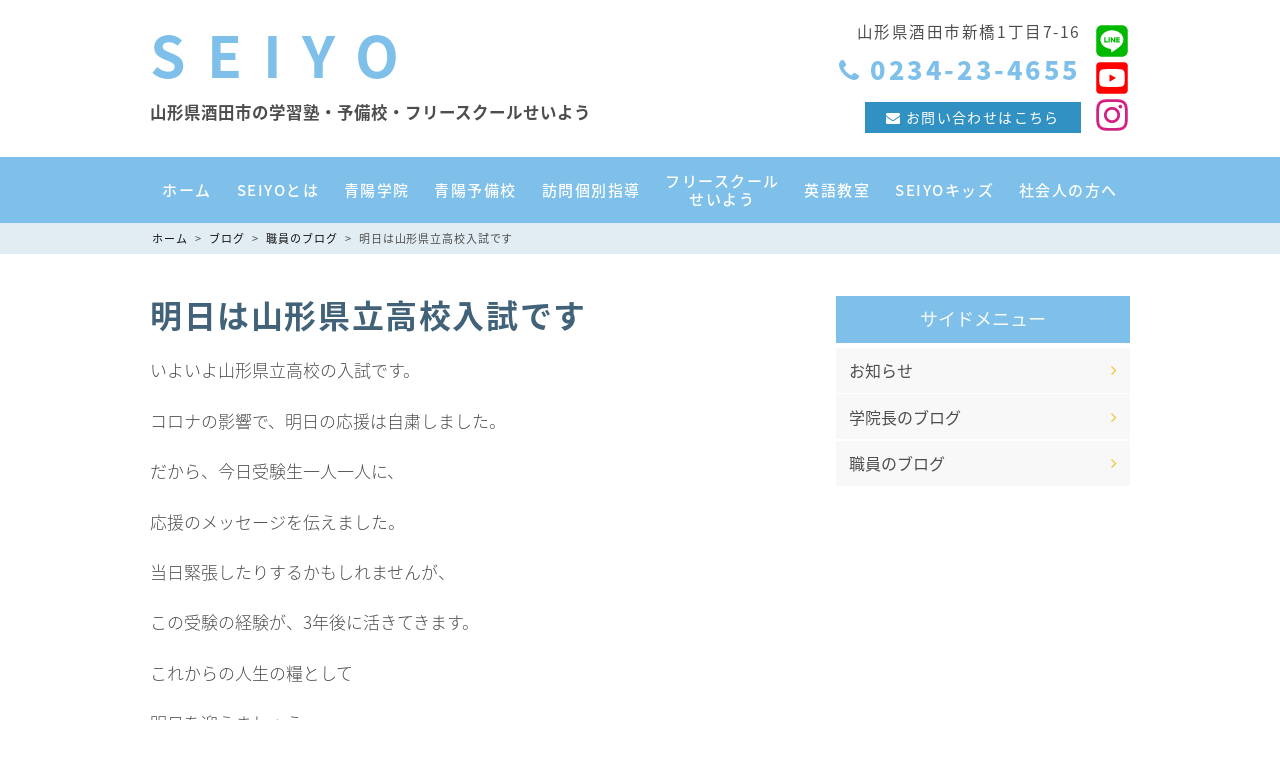

--- FILE ---
content_type: text/html; charset=UTF-8
request_url: https://www.seiyo-gakuin.jp/archives/blog/blog-1750
body_size: 43990
content:
<!DOCTYPE html>
<html xmlns="http://www.w3.org/1999/xhtml">
<head>
<meta http-equiv="Content-Type" content="text/html; charset=UTF-8" />
<meta charset="UTF-8">
<meta name='robots' content='max-image-preview:large' />
<link rel="alternate" type="application/rss+xml" title="SEIYO &raquo; フィード" href="https://www.seiyo-gakuin.jp/feed" />
<link rel="alternate" type="application/rss+xml" title="SEIYO &raquo; コメントフィード" href="https://www.seiyo-gakuin.jp/comments/feed" />

<!-- SEO SIMPLE PACK 3.6.2 -->
<title>明日は山形県立高校入試です | アルバイト０の 精鋭プロ講師による卓越した指導 青陽学院</title>
<meta name="description" content="いよいよ山形県立高校の入試です。 コロナの影響で、明日の応援は自粛しました。 だから、今日受験生一人一人に、 応援のメッセージを伝えました。 当日緊張したりするかもしれませんが、 この受験の経験が、3年後に活きてきます。 これからの人生の糧">
<link rel="canonical" href="https://www.seiyo-gakuin.jp/archives/blog/blog-1750">
<meta property="og:locale" content="ja_JP">
<meta property="og:type" content="article">
<meta property="og:image" content="https://www.seiyo-gakuin.jp/wp-content/uploads/2022/03/text_ganbare_jukensei.png">
<meta property="og:title" content="明日は山形県立高校入試です | アルバイト０の 精鋭プロ講師による卓越した指導 青陽学院">
<meta property="og:description" content="いよいよ山形県立高校の入試です。 コロナの影響で、明日の応援は自粛しました。 だから、今日受験生一人一人に、 応援のメッセージを伝えました。 当日緊張したりするかもしれませんが、 この受験の経験が、3年後に活きてきます。 これからの人生の糧">
<meta property="og:url" content="https://www.seiyo-gakuin.jp/archives/blog/blog-1750">
<meta property="og:site_name" content="SEIYO">
<meta name="twitter:card" content="summary_large_image">
<!-- / SEO SIMPLE PACK -->

<!-- This site uses the Google Analytics by ExactMetrics plugin v6.3.0 - Using Analytics tracking - https://www.exactmetrics.com/ -->
<script type="text/javascript" data-cfasync="false">
    (window.gaDevIds=window.gaDevIds||[]).push("dNDMyYj");
	var em_version         = '6.3.0';
	var em_track_user      = true;
	var em_no_track_reason = '';
	
	var disableStr = 'ga-disable-UA-38120098-32';

	/* Function to detect opted out users */
	function __gaTrackerIsOptedOut() {
		return document.cookie.indexOf(disableStr + '=true') > -1;
	}

	/* Disable tracking if the opt-out cookie exists. */
	if ( __gaTrackerIsOptedOut() ) {
		window[disableStr] = true;
	}

	/* Opt-out function */
	function __gaTrackerOptout() {
	  document.cookie = disableStr + '=true; expires=Thu, 31 Dec 2099 23:59:59 UTC; path=/';
	  window[disableStr] = true;
	}

	if ( 'undefined' === typeof gaOptout ) {
		function gaOptout() {
			__gaTrackerOptout();
		}
	}
	
	if ( em_track_user ) {
		(function(i,s,o,g,r,a,m){i['GoogleAnalyticsObject']=r;i[r]=i[r]||function(){
			(i[r].q=i[r].q||[]).push(arguments)},i[r].l=1*new Date();a=s.createElement(o),
			m=s.getElementsByTagName(o)[0];a.async=1;a.src=g;m.parentNode.insertBefore(a,m)
		})(window,document,'script','//www.google-analytics.com/analytics.js','__gaTracker');

window.ga = __gaTracker;		__gaTracker('create', 'UA-38120098-32', 'auto');
		__gaTracker('set', 'forceSSL', true);
		__gaTracker('send','pageview');
		__gaTracker( function() { window.ga = __gaTracker; } );
	} else {
		console.log( "" );
		(function() {
			/* https://developers.google.com/analytics/devguides/collection/analyticsjs/ */
			var noopfn = function() {
				return null;
			};
			var noopnullfn = function() {
				return null;
			};
			var Tracker = function() {
				return null;
			};
			var p = Tracker.prototype;
			p.get = noopfn;
			p.set = noopfn;
			p.send = noopfn;
			var __gaTracker = function() {
				var len = arguments.length;
				if ( len === 0 ) {
					return;
				}
				var f = arguments[len-1];
				if ( typeof f !== 'object' || f === null || typeof f.hitCallback !== 'function' ) {
					console.log( 'Not running function __gaTracker(' + arguments[0] + " ....) because you are not being tracked. " + em_no_track_reason );
					return;
				}
				try {
					f.hitCallback();
				} catch (ex) {

				}
			};
			__gaTracker.create = function() {
				return new Tracker();
			};
			__gaTracker.getByName = noopnullfn;
			__gaTracker.getAll = function() {
				return [];
			};
			__gaTracker.remove = noopfn;
			window['__gaTracker'] = __gaTracker;
			window.ga = __gaTracker;		})();
		}
</script>
<!-- / Google Analytics by ExactMetrics -->
<script type="text/javascript">
/* <![CDATA[ */
window._wpemojiSettings = {"baseUrl":"https:\/\/s.w.org\/images\/core\/emoji\/14.0.0\/72x72\/","ext":".png","svgUrl":"https:\/\/s.w.org\/images\/core\/emoji\/14.0.0\/svg\/","svgExt":".svg","source":{"concatemoji":"https:\/\/www.seiyo-gakuin.jp\/wp-includes\/js\/wp-emoji-release.min.js?ver=6.4.7"}};
/*! This file is auto-generated */
!function(i,n){var o,s,e;function c(e){try{var t={supportTests:e,timestamp:(new Date).valueOf()};sessionStorage.setItem(o,JSON.stringify(t))}catch(e){}}function p(e,t,n){e.clearRect(0,0,e.canvas.width,e.canvas.height),e.fillText(t,0,0);var t=new Uint32Array(e.getImageData(0,0,e.canvas.width,e.canvas.height).data),r=(e.clearRect(0,0,e.canvas.width,e.canvas.height),e.fillText(n,0,0),new Uint32Array(e.getImageData(0,0,e.canvas.width,e.canvas.height).data));return t.every(function(e,t){return e===r[t]})}function u(e,t,n){switch(t){case"flag":return n(e,"\ud83c\udff3\ufe0f\u200d\u26a7\ufe0f","\ud83c\udff3\ufe0f\u200b\u26a7\ufe0f")?!1:!n(e,"\ud83c\uddfa\ud83c\uddf3","\ud83c\uddfa\u200b\ud83c\uddf3")&&!n(e,"\ud83c\udff4\udb40\udc67\udb40\udc62\udb40\udc65\udb40\udc6e\udb40\udc67\udb40\udc7f","\ud83c\udff4\u200b\udb40\udc67\u200b\udb40\udc62\u200b\udb40\udc65\u200b\udb40\udc6e\u200b\udb40\udc67\u200b\udb40\udc7f");case"emoji":return!n(e,"\ud83e\udef1\ud83c\udffb\u200d\ud83e\udef2\ud83c\udfff","\ud83e\udef1\ud83c\udffb\u200b\ud83e\udef2\ud83c\udfff")}return!1}function f(e,t,n){var r="undefined"!=typeof WorkerGlobalScope&&self instanceof WorkerGlobalScope?new OffscreenCanvas(300,150):i.createElement("canvas"),a=r.getContext("2d",{willReadFrequently:!0}),o=(a.textBaseline="top",a.font="600 32px Arial",{});return e.forEach(function(e){o[e]=t(a,e,n)}),o}function t(e){var t=i.createElement("script");t.src=e,t.defer=!0,i.head.appendChild(t)}"undefined"!=typeof Promise&&(o="wpEmojiSettingsSupports",s=["flag","emoji"],n.supports={everything:!0,everythingExceptFlag:!0},e=new Promise(function(e){i.addEventListener("DOMContentLoaded",e,{once:!0})}),new Promise(function(t){var n=function(){try{var e=JSON.parse(sessionStorage.getItem(o));if("object"==typeof e&&"number"==typeof e.timestamp&&(new Date).valueOf()<e.timestamp+604800&&"object"==typeof e.supportTests)return e.supportTests}catch(e){}return null}();if(!n){if("undefined"!=typeof Worker&&"undefined"!=typeof OffscreenCanvas&&"undefined"!=typeof URL&&URL.createObjectURL&&"undefined"!=typeof Blob)try{var e="postMessage("+f.toString()+"("+[JSON.stringify(s),u.toString(),p.toString()].join(",")+"));",r=new Blob([e],{type:"text/javascript"}),a=new Worker(URL.createObjectURL(r),{name:"wpTestEmojiSupports"});return void(a.onmessage=function(e){c(n=e.data),a.terminate(),t(n)})}catch(e){}c(n=f(s,u,p))}t(n)}).then(function(e){for(var t in e)n.supports[t]=e[t],n.supports.everything=n.supports.everything&&n.supports[t],"flag"!==t&&(n.supports.everythingExceptFlag=n.supports.everythingExceptFlag&&n.supports[t]);n.supports.everythingExceptFlag=n.supports.everythingExceptFlag&&!n.supports.flag,n.DOMReady=!1,n.readyCallback=function(){n.DOMReady=!0}}).then(function(){return e}).then(function(){var e;n.supports.everything||(n.readyCallback(),(e=n.source||{}).concatemoji?t(e.concatemoji):e.wpemoji&&e.twemoji&&(t(e.twemoji),t(e.wpemoji)))}))}((window,document),window._wpemojiSettings);
/* ]]> */
</script>
<link rel='stylesheet' id='colorbox-theme4-css' href='https://www.seiyo-gakuin.jp/wp-content/plugins/jquery-colorbox/themes/theme4/colorbox.css?ver=4.6.2' type='text/css' media='screen' />
<style id='wp-emoji-styles-inline-css' type='text/css'>

	img.wp-smiley, img.emoji {
		display: inline !important;
		border: none !important;
		box-shadow: none !important;
		height: 1em !important;
		width: 1em !important;
		margin: 0 0.07em !important;
		vertical-align: -0.1em !important;
		background: none !important;
		padding: 0 !important;
	}
</style>
<link rel='stylesheet' id='wp-block-library-css' href='https://www.seiyo-gakuin.jp/wp-includes/css/dist/block-library/style.min.css?ver=6.4.7' type='text/css' media='all' />
<style id='classic-theme-styles-inline-css' type='text/css'>
/*! This file is auto-generated */
.wp-block-button__link{color:#fff;background-color:#32373c;border-radius:9999px;box-shadow:none;text-decoration:none;padding:calc(.667em + 2px) calc(1.333em + 2px);font-size:1.125em}.wp-block-file__button{background:#32373c;color:#fff;text-decoration:none}
</style>
<style id='global-styles-inline-css' type='text/css'>
body{--wp--preset--color--black: #000000;--wp--preset--color--cyan-bluish-gray: #abb8c3;--wp--preset--color--white: #ffffff;--wp--preset--color--pale-pink: #f78da7;--wp--preset--color--vivid-red: #cf2e2e;--wp--preset--color--luminous-vivid-orange: #ff6900;--wp--preset--color--luminous-vivid-amber: #fcb900;--wp--preset--color--light-green-cyan: #7bdcb5;--wp--preset--color--vivid-green-cyan: #00d084;--wp--preset--color--pale-cyan-blue: #8ed1fc;--wp--preset--color--vivid-cyan-blue: #0693e3;--wp--preset--color--vivid-purple: #9b51e0;--wp--preset--gradient--vivid-cyan-blue-to-vivid-purple: linear-gradient(135deg,rgba(6,147,227,1) 0%,rgb(155,81,224) 100%);--wp--preset--gradient--light-green-cyan-to-vivid-green-cyan: linear-gradient(135deg,rgb(122,220,180) 0%,rgb(0,208,130) 100%);--wp--preset--gradient--luminous-vivid-amber-to-luminous-vivid-orange: linear-gradient(135deg,rgba(252,185,0,1) 0%,rgba(255,105,0,1) 100%);--wp--preset--gradient--luminous-vivid-orange-to-vivid-red: linear-gradient(135deg,rgba(255,105,0,1) 0%,rgb(207,46,46) 100%);--wp--preset--gradient--very-light-gray-to-cyan-bluish-gray: linear-gradient(135deg,rgb(238,238,238) 0%,rgb(169,184,195) 100%);--wp--preset--gradient--cool-to-warm-spectrum: linear-gradient(135deg,rgb(74,234,220) 0%,rgb(151,120,209) 20%,rgb(207,42,186) 40%,rgb(238,44,130) 60%,rgb(251,105,98) 80%,rgb(254,248,76) 100%);--wp--preset--gradient--blush-light-purple: linear-gradient(135deg,rgb(255,206,236) 0%,rgb(152,150,240) 100%);--wp--preset--gradient--blush-bordeaux: linear-gradient(135deg,rgb(254,205,165) 0%,rgb(254,45,45) 50%,rgb(107,0,62) 100%);--wp--preset--gradient--luminous-dusk: linear-gradient(135deg,rgb(255,203,112) 0%,rgb(199,81,192) 50%,rgb(65,88,208) 100%);--wp--preset--gradient--pale-ocean: linear-gradient(135deg,rgb(255,245,203) 0%,rgb(182,227,212) 50%,rgb(51,167,181) 100%);--wp--preset--gradient--electric-grass: linear-gradient(135deg,rgb(202,248,128) 0%,rgb(113,206,126) 100%);--wp--preset--gradient--midnight: linear-gradient(135deg,rgb(2,3,129) 0%,rgb(40,116,252) 100%);--wp--preset--font-size--small: 13px;--wp--preset--font-size--medium: 20px;--wp--preset--font-size--large: 36px;--wp--preset--font-size--x-large: 42px;--wp--preset--spacing--20: 0.44rem;--wp--preset--spacing--30: 0.67rem;--wp--preset--spacing--40: 1rem;--wp--preset--spacing--50: 1.5rem;--wp--preset--spacing--60: 2.25rem;--wp--preset--spacing--70: 3.38rem;--wp--preset--spacing--80: 5.06rem;--wp--preset--shadow--natural: 6px 6px 9px rgba(0, 0, 0, 0.2);--wp--preset--shadow--deep: 12px 12px 50px rgba(0, 0, 0, 0.4);--wp--preset--shadow--sharp: 6px 6px 0px rgba(0, 0, 0, 0.2);--wp--preset--shadow--outlined: 6px 6px 0px -3px rgba(255, 255, 255, 1), 6px 6px rgba(0, 0, 0, 1);--wp--preset--shadow--crisp: 6px 6px 0px rgba(0, 0, 0, 1);}:where(.is-layout-flex){gap: 0.5em;}:where(.is-layout-grid){gap: 0.5em;}body .is-layout-flow > .alignleft{float: left;margin-inline-start: 0;margin-inline-end: 2em;}body .is-layout-flow > .alignright{float: right;margin-inline-start: 2em;margin-inline-end: 0;}body .is-layout-flow > .aligncenter{margin-left: auto !important;margin-right: auto !important;}body .is-layout-constrained > .alignleft{float: left;margin-inline-start: 0;margin-inline-end: 2em;}body .is-layout-constrained > .alignright{float: right;margin-inline-start: 2em;margin-inline-end: 0;}body .is-layout-constrained > .aligncenter{margin-left: auto !important;margin-right: auto !important;}body .is-layout-constrained > :where(:not(.alignleft):not(.alignright):not(.alignfull)){max-width: var(--wp--style--global--content-size);margin-left: auto !important;margin-right: auto !important;}body .is-layout-constrained > .alignwide{max-width: var(--wp--style--global--wide-size);}body .is-layout-flex{display: flex;}body .is-layout-flex{flex-wrap: wrap;align-items: center;}body .is-layout-flex > *{margin: 0;}body .is-layout-grid{display: grid;}body .is-layout-grid > *{margin: 0;}:where(.wp-block-columns.is-layout-flex){gap: 2em;}:where(.wp-block-columns.is-layout-grid){gap: 2em;}:where(.wp-block-post-template.is-layout-flex){gap: 1.25em;}:where(.wp-block-post-template.is-layout-grid){gap: 1.25em;}.has-black-color{color: var(--wp--preset--color--black) !important;}.has-cyan-bluish-gray-color{color: var(--wp--preset--color--cyan-bluish-gray) !important;}.has-white-color{color: var(--wp--preset--color--white) !important;}.has-pale-pink-color{color: var(--wp--preset--color--pale-pink) !important;}.has-vivid-red-color{color: var(--wp--preset--color--vivid-red) !important;}.has-luminous-vivid-orange-color{color: var(--wp--preset--color--luminous-vivid-orange) !important;}.has-luminous-vivid-amber-color{color: var(--wp--preset--color--luminous-vivid-amber) !important;}.has-light-green-cyan-color{color: var(--wp--preset--color--light-green-cyan) !important;}.has-vivid-green-cyan-color{color: var(--wp--preset--color--vivid-green-cyan) !important;}.has-pale-cyan-blue-color{color: var(--wp--preset--color--pale-cyan-blue) !important;}.has-vivid-cyan-blue-color{color: var(--wp--preset--color--vivid-cyan-blue) !important;}.has-vivid-purple-color{color: var(--wp--preset--color--vivid-purple) !important;}.has-black-background-color{background-color: var(--wp--preset--color--black) !important;}.has-cyan-bluish-gray-background-color{background-color: var(--wp--preset--color--cyan-bluish-gray) !important;}.has-white-background-color{background-color: var(--wp--preset--color--white) !important;}.has-pale-pink-background-color{background-color: var(--wp--preset--color--pale-pink) !important;}.has-vivid-red-background-color{background-color: var(--wp--preset--color--vivid-red) !important;}.has-luminous-vivid-orange-background-color{background-color: var(--wp--preset--color--luminous-vivid-orange) !important;}.has-luminous-vivid-amber-background-color{background-color: var(--wp--preset--color--luminous-vivid-amber) !important;}.has-light-green-cyan-background-color{background-color: var(--wp--preset--color--light-green-cyan) !important;}.has-vivid-green-cyan-background-color{background-color: var(--wp--preset--color--vivid-green-cyan) !important;}.has-pale-cyan-blue-background-color{background-color: var(--wp--preset--color--pale-cyan-blue) !important;}.has-vivid-cyan-blue-background-color{background-color: var(--wp--preset--color--vivid-cyan-blue) !important;}.has-vivid-purple-background-color{background-color: var(--wp--preset--color--vivid-purple) !important;}.has-black-border-color{border-color: var(--wp--preset--color--black) !important;}.has-cyan-bluish-gray-border-color{border-color: var(--wp--preset--color--cyan-bluish-gray) !important;}.has-white-border-color{border-color: var(--wp--preset--color--white) !important;}.has-pale-pink-border-color{border-color: var(--wp--preset--color--pale-pink) !important;}.has-vivid-red-border-color{border-color: var(--wp--preset--color--vivid-red) !important;}.has-luminous-vivid-orange-border-color{border-color: var(--wp--preset--color--luminous-vivid-orange) !important;}.has-luminous-vivid-amber-border-color{border-color: var(--wp--preset--color--luminous-vivid-amber) !important;}.has-light-green-cyan-border-color{border-color: var(--wp--preset--color--light-green-cyan) !important;}.has-vivid-green-cyan-border-color{border-color: var(--wp--preset--color--vivid-green-cyan) !important;}.has-pale-cyan-blue-border-color{border-color: var(--wp--preset--color--pale-cyan-blue) !important;}.has-vivid-cyan-blue-border-color{border-color: var(--wp--preset--color--vivid-cyan-blue) !important;}.has-vivid-purple-border-color{border-color: var(--wp--preset--color--vivid-purple) !important;}.has-vivid-cyan-blue-to-vivid-purple-gradient-background{background: var(--wp--preset--gradient--vivid-cyan-blue-to-vivid-purple) !important;}.has-light-green-cyan-to-vivid-green-cyan-gradient-background{background: var(--wp--preset--gradient--light-green-cyan-to-vivid-green-cyan) !important;}.has-luminous-vivid-amber-to-luminous-vivid-orange-gradient-background{background: var(--wp--preset--gradient--luminous-vivid-amber-to-luminous-vivid-orange) !important;}.has-luminous-vivid-orange-to-vivid-red-gradient-background{background: var(--wp--preset--gradient--luminous-vivid-orange-to-vivid-red) !important;}.has-very-light-gray-to-cyan-bluish-gray-gradient-background{background: var(--wp--preset--gradient--very-light-gray-to-cyan-bluish-gray) !important;}.has-cool-to-warm-spectrum-gradient-background{background: var(--wp--preset--gradient--cool-to-warm-spectrum) !important;}.has-blush-light-purple-gradient-background{background: var(--wp--preset--gradient--blush-light-purple) !important;}.has-blush-bordeaux-gradient-background{background: var(--wp--preset--gradient--blush-bordeaux) !important;}.has-luminous-dusk-gradient-background{background: var(--wp--preset--gradient--luminous-dusk) !important;}.has-pale-ocean-gradient-background{background: var(--wp--preset--gradient--pale-ocean) !important;}.has-electric-grass-gradient-background{background: var(--wp--preset--gradient--electric-grass) !important;}.has-midnight-gradient-background{background: var(--wp--preset--gradient--midnight) !important;}.has-small-font-size{font-size: var(--wp--preset--font-size--small) !important;}.has-medium-font-size{font-size: var(--wp--preset--font-size--medium) !important;}.has-large-font-size{font-size: var(--wp--preset--font-size--large) !important;}.has-x-large-font-size{font-size: var(--wp--preset--font-size--x-large) !important;}
.wp-block-navigation a:where(:not(.wp-element-button)){color: inherit;}
:where(.wp-block-post-template.is-layout-flex){gap: 1.25em;}:where(.wp-block-post-template.is-layout-grid){gap: 1.25em;}
:where(.wp-block-columns.is-layout-flex){gap: 2em;}:where(.wp-block-columns.is-layout-grid){gap: 2em;}
.wp-block-pullquote{font-size: 1.5em;line-height: 1.6;}
</style>
<link rel='stylesheet' id='exactmetrics-popular-posts-style-css' href='https://www.seiyo-gakuin.jp/wp-content/plugins/google-analytics-dashboard-for-wp/assets/css/frontend.min.css?ver=6.3.0' type='text/css' media='all' />
<link rel='stylesheet' id='parent-style-css' href='https://www.seiyo-gakuin.jp/wp-content/themes/256cms2/style.css?ver=6.4.7' type='text/css' media='all' />
<link rel='stylesheet' id='child-style-css' href='https://www.seiyo-gakuin.jp/wp-content/themes/256cms2_child/style.css?ver=6.4.7' type='text/css' media='all' />
<style id='kadence-blocks-global-variables-inline-css' type='text/css'>
:root {--global-kb-font-size-sm:clamp(0.8rem, 0.73rem + 0.217vw, 0.9rem);--global-kb-font-size-md:clamp(1.1rem, 0.995rem + 0.326vw, 1.25rem);--global-kb-font-size-lg:clamp(1.75rem, 1.576rem + 0.543vw, 2rem);--global-kb-font-size-xl:clamp(2.25rem, 1.728rem + 1.63vw, 3rem);--global-kb-font-size-xxl:clamp(2.5rem, 1.456rem + 3.26vw, 4rem);--global-kb-font-size-xxxl:clamp(2.75rem, 0.489rem + 7.065vw, 6rem);}:root {--global-palette1: #3182CE;--global-palette2: #2B6CB0;--global-palette3: #1A202C;--global-palette4: #2D3748;--global-palette5: #4A5568;--global-palette6: #718096;--global-palette7: #EDF2F7;--global-palette8: #F7FAFC;--global-palette9: #ffffff;}
</style>
<script type="text/javascript" src="https://www.seiyo-gakuin.jp/wp-includes/js/jquery/jquery.min.js?ver=3.7.1" id="jquery-core-js"></script>
<script type="text/javascript" src="https://www.seiyo-gakuin.jp/wp-includes/js/jquery/jquery-migrate.min.js?ver=3.4.1" id="jquery-migrate-js"></script>
<script type="text/javascript" id="colorbox-js-extra">
/* <![CDATA[ */
var jQueryColorboxSettingsArray = {"jQueryColorboxVersion":"4.6.2","colorboxInline":"false","colorboxIframe":"false","colorboxGroupId":"","colorboxTitle":"","colorboxWidth":"false","colorboxHeight":"false","colorboxMaxWidth":"false","colorboxMaxHeight":"false","colorboxSlideshow":"false","colorboxSlideshowAuto":"false","colorboxScalePhotos":"false","colorboxPreloading":"false","colorboxOverlayClose":"true","colorboxLoop":"true","colorboxEscKey":"true","colorboxArrowKey":"true","colorboxScrolling":"true","colorboxOpacity":"0.85","colorboxTransition":"elastic","colorboxSpeed":"350","colorboxSlideshowSpeed":"2500","colorboxClose":"close","colorboxNext":"next","colorboxPrevious":"previous","colorboxSlideshowStart":"start slideshow","colorboxSlideshowStop":"stop slideshow","colorboxCurrent":"{current} of {total} images","colorboxXhrError":"This content failed to load.","colorboxImgError":"This image failed to load.","colorboxImageMaxWidth":"false","colorboxImageMaxHeight":"false","colorboxImageHeight":"false","colorboxImageWidth":"false","colorboxLinkHeight":"false","colorboxLinkWidth":"false","colorboxInitialHeight":"100","colorboxInitialWidth":"300","autoColorboxJavaScript":"","autoHideFlash":"","autoColorbox":"true","autoColorboxGalleries":"","addZoomOverlay":"","useGoogleJQuery":"","colorboxAddClassToLinks":""};
/* ]]> */
</script>
<script type="text/javascript" src="https://www.seiyo-gakuin.jp/wp-content/plugins/jquery-colorbox/js/jquery.colorbox-min.js?ver=1.4.33" id="colorbox-js"></script>
<script type="text/javascript" src="https://www.seiyo-gakuin.jp/wp-content/plugins/jquery-colorbox/js/jquery-colorbox-wrapper-min.js?ver=4.6.2" id="colorbox-wrapper-js"></script>
<script type="text/javascript" id="exactmetrics-frontend-script-js-extra">
/* <![CDATA[ */
var exactmetrics_frontend = {"js_events_tracking":"true","download_extensions":"zip,mp3,mpeg,pdf,docx,pptx,xlsx,rar","inbound_paths":"[{\"path\":\"\\\/go\\\/\",\"label\":\"affiliate\"},{\"path\":\"\\\/recommend\\\/\",\"label\":\"affiliate\"}]","home_url":"https:\/\/www.seiyo-gakuin.jp","hash_tracking":"false"};
/* ]]> */
</script>
<script type="text/javascript" src="https://www.seiyo-gakuin.jp/wp-content/plugins/google-analytics-dashboard-for-wp/assets/js/frontend.min.js?ver=6.3.0" id="exactmetrics-frontend-script-js"></script>
<link rel="https://api.w.org/" href="https://www.seiyo-gakuin.jp/wp-json/" /><link rel="alternate" type="application/json" href="https://www.seiyo-gakuin.jp/wp-json/wp/v2/blog/1750" /><link rel="EditURI" type="application/rsd+xml" title="RSD" href="https://www.seiyo-gakuin.jp/xmlrpc.php?rsd" />
<link rel='shortlink' href='https://www.seiyo-gakuin.jp/?p=1750' />
<link rel="alternate" type="application/json+oembed" href="https://www.seiyo-gakuin.jp/wp-json/oembed/1.0/embed?url=https%3A%2F%2Fwww.seiyo-gakuin.jp%2Farchives%2Fblog%2Fblog-1750" />
<link rel="alternate" type="text/xml+oembed" href="https://www.seiyo-gakuin.jp/wp-json/oembed/1.0/embed?url=https%3A%2F%2Fwww.seiyo-gakuin.jp%2Farchives%2Fblog%2Fblog-1750&#038;format=xml" />

<!-- Google Analytics (gtag.js) by 256 Google Tracking -->
<script async src="https://www.googletagmanager.com/gtag/js?id=G-8H425LT60D"></script>
<script>
	window.dataLayer = window.dataLayer || [];
	function gtag(){dataLayer.push(arguments);}
	gtag("js", new Date());
	gtag("config", "G-8H425LT60D");
</script>
<!-- / Google Analytics (gtag.js) -->

<meta name="viewport" content="width=device-width, initial-scale=1, minimum-scale=1, maximum-scale=1, user-scalable=no">
<link rel="stylesheet" type="text/css" href="https://www.seiyo-gakuin.jp/wp-content/uploads/sp.css?1700205805" media="only screen and (min-width: 0px) and (max-width: 640px)" />
<link rel="stylesheet" type="text/css" href="https://www.seiyo-gakuin.jp/wp-content/themes/256cms2_child/sp.css?1645510279" media="only screen and (min-width: 0px) and (max-width: 640px)" />
<link rel="stylesheet" type="text/css" href="https://www.seiyo-gakuin.jp/wp-content/uploads/pc.css?1751427954" media="only screen and (min-width: 641px)" />
<link rel="stylesheet" type="text/css" href="https://www.seiyo-gakuin.jp/wp-content/themes/256cms2_child/pc.css?1645509284" media="only screen and (min-width: 641px)" />

<style type="text/css">@media (min-width: 641px) { #sidebar{float:right;} #content{float:left;} }</style><link rel="shortcut icon" href="" >
<link href="https://fonts.googleapis.com/earlyaccess/notosansjapanese.css" rel="stylesheet" /></head>
<body class="blog-template-default single single-blog postid-1750">
<div id="site-wrapper">


<header id="site-header">
	<div class="container cf">
		<div id="site-title">
															<div id="site-title-text"><a href="https://www.seiyo-gakuin.jp">SEIYO</a></div>
														<p id="site-title-description">山形県酒田市の学習塾・予備校・フリースクールせいよう</p>
					</div>
		<div id="site-contact">
							<div id="pageinserterwidget-9" class="widget">
<div>
<style>.kb-row-layout-id2224_e02d1b-2d > .kt-row-column-wrap{align-content:center;}:where(.kb-row-layout-id2224_e02d1b-2d > .kt-row-column-wrap) > .wp-block-kadence-column{justify-content:center;}.kb-row-layout-id2224_e02d1b-2d > .kt-row-column-wrap{column-gap:var(--global-kb-gap-sm, 1rem);row-gap:var(--global-kb-gap-md, 2rem);padding-top:0px;padding-right:0px;padding-bottom:0px;padding-left:0px;grid-template-columns:minmax(0, 90%) minmax(0, 10%);}.kb-row-layout-id2224_e02d1b-2d > .kt-row-layout-overlay{opacity:0.30;}@media all and (max-width: 1024px){.kb-row-layout-id2224_e02d1b-2d > .kt-row-column-wrap{grid-template-columns:repeat(2, minmax(0, 1fr));}}@media all and (max-width: 767px){.kb-row-layout-id2224_e02d1b-2d > .kt-row-column-wrap{grid-template-columns:minmax(0, 1fr);}}</style>
<div class="kb-row-layout-wrap kb-row-layout-id2224_e02d1b-2d alignnone wp-block-kadence-rowlayout">
<div class="kt-row-column-wrap kt-has-2-columns kt-row-layout-equal kt-tab-layout-inherit kt-mobile-layout-row kt-row-valign-middle">
<style>.kadence-column2224_b6a872-ab > .kt-inside-inner-col,.kadence-column2224_b6a872-ab > .kt-inside-inner-col:before{border-top-left-radius:0px;border-top-right-radius:0px;border-bottom-right-radius:0px;border-bottom-left-radius:0px;}.kadence-column2224_b6a872-ab > .kt-inside-inner-col{column-gap:var(--global-kb-gap-sm, 1rem);}.kadence-column2224_b6a872-ab > .kt-inside-inner-col{flex-direction:column;}.kadence-column2224_b6a872-ab > .kt-inside-inner-col > .aligncenter{width:100%;}.kadence-column2224_b6a872-ab > .kt-inside-inner-col:before{opacity:0.3;}.kadence-column2224_b6a872-ab{position:relative;}@media all and (max-width: 1024px){.kadence-column2224_b6a872-ab > .kt-inside-inner-col{flex-direction:column;}}@media all and (max-width: 767px){.kadence-column2224_b6a872-ab > .kt-inside-inner-col{flex-direction:column;}}</style>
<div class="wp-block-kadence-column kadence-column2224_b6a872-ab">
<div class="kt-inside-inner-col">
<div class="pc-only">
<p class="header-cta-address">山形県酒田市新橋1丁目7-16</p>
<p class="header-cta-tel"><i class="fa fa-phone"></i> 0234-23-4655</p>
</div>
<p><a class="btn header-contact-btn pc-only" href="https://www.seiyo-gakuin.jp/inquiry/"><i class="fa fa-envelope"></i> お問い合わせはこちら</a>
</div>
</div>
<style>.kadence-column2224_475f55-03 > .kt-inside-inner-col{padding-top:10px;padding-right:0px;padding-bottom:0px;padding-left:0px;}.kadence-column2224_475f55-03 > .kt-inside-inner-col,.kadence-column2224_475f55-03 > .kt-inside-inner-col:before{border-top-left-radius:0px;border-top-right-radius:0px;border-bottom-right-radius:0px;border-bottom-left-radius:0px;}.kadence-column2224_475f55-03 > .kt-inside-inner-col{column-gap:var(--global-kb-gap-sm, 1rem);}.kadence-column2224_475f55-03 > .kt-inside-inner-col{flex-direction:column;}.kadence-column2224_475f55-03 > .kt-inside-inner-col > .aligncenter{width:100%;}.kadence-column2224_475f55-03 > .kt-inside-inner-col:before{opacity:0.3;}.kadence-column2224_475f55-03{position:relative;}@media all and (max-width: 1024px){.kadence-column2224_475f55-03 > .kt-inside-inner-col{flex-direction:column;}}@media all and (max-width: 767px){.kadence-column2224_475f55-03 > .kt-inside-inner-col{flex-direction:column;}}</style>
<div class="wp-block-kadence-column kadence-column2224_475f55-03 kvs-md-false kvs-sm-false">
<div class="kt-inside-inner-col">
<style>.kt-svg-icons2224_2f084e-a3 .kt-svg-item-0 .kb-svg-icon-wrap{color:var(--global-palette4, #2D3748);font-size:50px;}.wp-block-kadence-icon.kt-svg-icons2224_2f084e-a3{justify-content:flex-end;}</style>
<div class="wp-block-kadence-icon kt-svg-icons kt-svg-icons2224_2f084e-a3 alignnone">
<style>.kt-svg-item-2224_3a2181-26 .kb-svg-icon-wrap{color:#00b900;font-size:36px;}</style>
<div class="wp-block-kadence-single-icon kt-svg-style-default kt-svg-icon-wrap kt-svg-item-2224_3a2181-26"><a href="https://lin.ee/p4Yb0fV" class="kt-svg-icon-link"><span class="kb-svg-icon-wrap kb-svg-icon-fa_line"><svg viewBox="0 0 448 512"  fill="currentColor" xmlns="http://www.w3.org/2000/svg"  aria-hidden="true"><path d="M272.1 204.2v71.1c0 1.8-1.4 3.2-3.2 3.2h-11.4c-1.1 0-2.1-.6-2.6-1.3l-32.6-44v42.2c0 1.8-1.4 3.2-3.2 3.2h-11.4c-1.8 0-3.2-1.4-3.2-3.2v-71.1c0-1.8 1.4-3.2 3.2-3.2H219c1 0 2.1.5 2.6 1.4l32.6 44v-42.2c0-1.8 1.4-3.2 3.2-3.2h11.4c1.8-.1 3.3 1.4 3.3 3.1zm-82-3.2h-11.4c-1.8 0-3.2 1.4-3.2 3.2v71.1c0 1.8 1.4 3.2 3.2 3.2h11.4c1.8 0 3.2-1.4 3.2-3.2v-71.1c0-1.7-1.4-3.2-3.2-3.2zm-27.5 59.6h-31.1v-56.4c0-1.8-1.4-3.2-3.2-3.2h-11.4c-1.8 0-3.2 1.4-3.2 3.2v71.1c0 .9.3 1.6.9 2.2.6.5 1.3.9 2.2.9h45.7c1.8 0 3.2-1.4 3.2-3.2v-11.4c0-1.7-1.4-3.2-3.1-3.2zM332.1 201h-45.7c-1.7 0-3.2 1.4-3.2 3.2v71.1c0 1.7 1.4 3.2 3.2 3.2h45.7c1.8 0 3.2-1.4 3.2-3.2v-11.4c0-1.8-1.4-3.2-3.2-3.2H301v-12h31.1c1.8 0 3.2-1.4 3.2-3.2V234c0-1.8-1.4-3.2-3.2-3.2H301v-12h31.1c1.8 0 3.2-1.4 3.2-3.2v-11.4c-.1-1.7-1.5-3.2-3.2-3.2zM448 113.7V399c-.1 44.8-36.8 81.1-81.7 81H81c-44.8-.1-81.1-36.9-81-81.7V113c.1-44.8 36.9-81.1 81.7-81H367c44.8.1 81.1 36.8 81 81.7zm-61.6 122.6c0-73-73.2-132.4-163.1-132.4-89.9 0-163.1 59.4-163.1 132.4 0 65.4 58 120.2 136.4 130.6 19.1 4.1 16.9 11.1 12.6 36.8-.7 4.1-3.3 16.1 14.1 8.8 17.4-7.3 93.9-55.3 128.2-94.7 23.6-26 34.9-52.3 34.9-81.5z"/></svg></span></a></div>
</div>
<style>.kt-svg-icons2224_95c698-b1 .kt-svg-item-0 .kb-svg-icon-wrap{color:var(--global-palette4, #2D3748);font-size:50px;}.wp-block-kadence-icon.kt-svg-icons2224_95c698-b1{justify-content:flex-end;}</style>
<div class="wp-block-kadence-icon kt-svg-icons kt-svg-icons2224_95c698-b1 alignnone">
<style>.kt-svg-item-2224_2601b1-c3 .kb-svg-icon-wrap{color:#ff0000;font-size:36px;}</style>
<div class="wp-block-kadence-single-icon kt-svg-style-default kt-svg-icon-wrap kt-svg-item-2224_2601b1-c3"><a href="https://www.youtube.com/@青陽学院青陽予備校" class="kt-svg-icon-link"><span class="kb-svg-icon-wrap kb-svg-icon-fa_youtube-square"><svg viewBox="0 0 448 512"  fill="currentColor" xmlns="http://www.w3.org/2000/svg"  aria-hidden="true"><path d="M186.8 202.1l95.2 54.1-95.2 54.1V202.1zM448 80v352c0 26.5-21.5 48-48 48H48c-26.5 0-48-21.5-48-48V80c0-26.5 21.5-48 48-48h352c26.5 0 48 21.5 48 48zm-42 176.3s0-59.6-7.6-88.2c-4.2-15.8-16.5-28.2-32.2-32.4C337.9 128 224 128 224 128s-113.9 0-142.2 7.7c-15.7 4.2-28 16.6-32.2 32.4-7.6 28.5-7.6 88.2-7.6 88.2s0 59.6 7.6 88.2c4.2 15.8 16.5 27.7 32.2 31.9C110.1 384 224 384 224 384s113.9 0 142.2-7.7c15.7-4.2 28-16.1 32.2-31.9 7.6-28.5 7.6-88.1 7.6-88.1z"/></svg></span></a></div>
</div>
<style>.kt-svg-icons2224_f2848f-39 .kt-svg-item-0 .kb-svg-icon-wrap{color:var(--global-palette4, #2D3748);font-size:50px;}.wp-block-kadence-icon.kt-svg-icons2224_f2848f-39{justify-content:flex-end;}</style>
<div class="wp-block-kadence-icon kt-svg-icons kt-svg-icons2224_f2848f-39 alignnone">
<style>.kt-svg-item-2224_2800a3-be .kb-svg-icon-wrap{color:#d12383;font-size:36px;}</style>
<div class="wp-block-kadence-single-icon kt-svg-style-default kt-svg-icon-wrap kt-svg-item-2224_2800a3-be"><a href="https://www.instagram.com/seiyo_gakuin/" class="kt-svg-icon-link"><span class="kb-svg-icon-wrap kb-svg-icon-fa_instagram"><svg viewBox="0 0 448 512"  fill="currentColor" xmlns="http://www.w3.org/2000/svg"  aria-hidden="true"><path d="M224.1 141c-63.6 0-114.9 51.3-114.9 114.9s51.3 114.9 114.9 114.9S339 319.5 339 255.9 287.7 141 224.1 141zm0 189.6c-41.1 0-74.7-33.5-74.7-74.7s33.5-74.7 74.7-74.7 74.7 33.5 74.7 74.7-33.6 74.7-74.7 74.7zm146.4-194.3c0 14.9-12 26.8-26.8 26.8-14.9 0-26.8-12-26.8-26.8s12-26.8 26.8-26.8 26.8 12 26.8 26.8zm76.1 27.2c-1.7-35.9-9.9-67.7-36.2-93.9-26.2-26.2-58-34.4-93.9-36.2-37-2.1-147.9-2.1-184.9 0-35.8 1.7-67.6 9.9-93.9 36.1s-34.4 58-36.2 93.9c-2.1 37-2.1 147.9 0 184.9 1.7 35.9 9.9 67.7 36.2 93.9s58 34.4 93.9 36.2c37 2.1 147.9 2.1 184.9 0 35.9-1.7 67.7-9.9 93.9-36.2 26.2-26.2 34.4-58 36.2-93.9 2.1-37 2.1-147.8 0-184.8zM398.8 388c-7.8 19.6-22.9 34.7-42.6 42.6-29.5 11.7-99.5 9-132.1 9s-102.7 2.6-132.1-9c-19.6-7.8-34.7-22.9-42.6-42.6-11.7-29.5-9-99.5-9-132.1s-2.6-102.7 9-132.1c7.8-19.6 22.9-34.7 42.6-42.6 29.5-11.7 99.5-9 132.1-9s102.7-2.6 132.1 9c19.6 7.8 34.7 22.9 42.6 42.6 11.7 29.5 9 99.5 9 132.1s2.7 102.7-9 132.1z"/></svg></span></a></div>
</div>
</div>
</div>
</div>
</div>
</div>
</div>
									<div id="sp-menu-button" class="sp-menu-button sp-only"><span></span></div>
					</div>
	</div><!-- .container -->
</header><!-- #site-header -->
<nav id="site-navi" class="cf">
	<div class="container cf">
		<div id="nav_menu-2" class="widget"><div class="menu-mainmenu-container"><ul id="menu-mainmenu" class="menu"><li id="menu-item-1743"><a href="https://www.seiyo-gakuin.jp/">ホーム</a></li>
<li id="menu-item-184"><a href="https://www.seiyo-gakuin.jp/about">SEIYOとは</a></li>
<li id="menu-item-188"><a href="https://www.seiyo-gakuin.jp/cramschool">青陽学院</a>
<ul class="sub-menu">
	<li id="menu-item-216"><a href="https://www.seiyo-gakuin.jp/cramschool/elementary-school">小学生部門</a></li>
	<li id="menu-item-215"><a href="https://www.seiyo-gakuin.jp/cramschool/junior-highschool">中学生部門</a></li>
	<li id="menu-item-214"><a href="https://www.seiyo-gakuin.jp/cramschool/highschool">高校生部門</a></li>
</ul>
</li>
<li id="menu-item-187"><a href="https://www.seiyo-gakuin.jp/preschool">青陽予備校</a></li>
<li id="menu-item-2165"><a href="https://www.seiyo-gakuin.jp/houmonkobetsu">訪問個別指導</a></li>
<li id="menu-item-185"><a href="https://www.seiyo-gakuin.jp/freeschool">フリースクール<br>せいよう</a></li>
<li id="menu-item-1742"><a href="https://www.seiyo-gakuin.jp/seiyo_english_school">英語教室</a></li>
<li id="menu-item-1402"><a href="https://www.seiyo-gakuin.jp/after-school">SEIYOキッズ</a></li>
<li id="menu-item-186"><a href="https://www.seiyo-gakuin.jp/society">社会人の方へ</a></li>
</ul></div></div>	</div><!-- .container -->
</nav>
<div id="fixed-inner">


<div id="breadcrumbs">
	<div class="container cf">
	<div id="" class="breadcrumbs"><ol itemprop="breadcrumb"><li class="bcHome" itemscope itemtype=""><a href="https://www.seiyo-gakuin.jp/" itemprop="url"><span itemprop="title">ホーム</span></a></li><li>&nbsp;&gt;&nbsp;</li><li itemscope itemtype=""><a href="https://www.seiyo-gakuin.jp/archives/cat-blog/blog" itemprop="url"><span itemprop="title">ブログ</span></a></li><li>&nbsp;&gt;&nbsp;</li><li itemscope itemtype=""><a href="https://www.seiyo-gakuin.jp/archives/cat-blog/blog-staff" itemprop="url"><span itemprop="title">職員のブログ</span></a></li><li>&nbsp;&gt;&nbsp;</li><li itemscope itemtype=""><span itemprop="title">明日は山形県立高校入試です</span></li></ol></div>	</div><!-- .container -->
</div><!-- #breadcrumbs -->




<div id="main" class="cf">
	<div class="container">
		<main role="main" id="content" class="entry">

			<!-- page content start -->

						<h1 class="blog-entry-title"><span class="blog-entry-title-text">明日は山形県立高校入試です</span></h1>

			<!-- post meta start -->

			<p class="whole-entry-meta single-whole-entry-meta">
												</p>

			<!-- post meta end -->

			<!-- top social button start -->
			<!-- top social button link end -->

			<section class="single-entry-content cf">
						<p>いよいよ山形県立高校の入試です。</p>
<p>コロナの影響で、明日の応援は自粛しました。</p>
<p>だから、今日受験生一人一人に、</p>
<p>応援のメッセージを伝えました。</p>
<p>当日緊張したりするかもしれませんが、</p>
<p>この受験の経験が、3年後に活きてきます。</p>
<p>これからの人生の糧として</p>
<p>明日を迎えましょう。</p>
<p><span style="color: #00ff00;">→ＬＩＮＥでお問い合わせできます。</span></p>
<p><a href="https://lin.ee/LTX2AOr">https://lin.ee/LTX2AOr</a></p>
 <!-- 記事本文を表示 -->
			</section>

			<!-- bottom social button start -->
			<!-- bottom social button link end -->

			 <!-- ループ終了 -->

			<!-- page content end -->

			<!-- post link start -->

			<div class="prev-next-post-link cf">
							<div class="prev"><a href="https://www.seiyo-gakuin.jp/archives/blog/blog-1748" rel="prev"><span class="link-title"></span><span class="post-title">人生の剪定作業をしよう</span></a></div>
										<div class="next"><a href="https://www.seiyo-gakuin.jp/archives/blog/blog-1753" rel="next"><span class="link-title"></span><span class="post-title">2022山形県立高校入試問題(国語第3問)</span></a></div>
						</div>

			<!-- post link end -->

			<!-- blog ranking link start -->
			<!-- blog ranking link end -->

		</main><!-- #content -->
		<div id="sidebar">
			<div id="nav_menu-3" class="widget"><h2 class="widget-title">サイドメニュー</h2><div class="menu-sidemenu-container"><ul id="menu-sidemenu" class="menu"><li id="menu-item-34"><a href="https://www.seiyo-gakuin.jp/archives/cat-news/news">お知らせ</a></li>
<li id="menu-item-286"><a href="https://www.seiyo-gakuin.jp/archives/cat-blog/blog-headteacher">学院長のブログ</a></li>
<li id="menu-item-287"><a href="https://www.seiyo-gakuin.jp/archives/cat-blog/blog-staff">職員のブログ</a></li>
</ul></div></div>	</div><!-- #sidebar -->
	</div><!-- .container -->
</div><!-- #main -->


</div><!-- #fixed-inner -->
<a href="#container" id="gopagetop"><i class="fa fa-arrow-up" aria-hidden="true"></i></a>

<footer id="site-footer" role="footer">

	<div class="container cf">

		<!-- footer widget start -->

		<div id="footer-widget">
							<div id="custom_html-4" class="widget_text widget"><div class="textwidget custom-html-widget"><div class="row row-right cf">
<div class="grid-pc grid-pc-3 grid-sp grid-sp-12"><div class="menu-{メニューのスラッグ}-container"><ul id="menu-mainmenu-1" class="menu"><li><a href="https://www.seiyo-gakuin.jp/">ホーム</a></li>
<li><a href="https://www.seiyo-gakuin.jp/about">SEIYOとは</a></li>
<li><a href="https://www.seiyo-gakuin.jp/cramschool">青陽学院</a>
<ul class="sub-menu">
	<li><a href="https://www.seiyo-gakuin.jp/cramschool/elementary-school">小学生部門</a></li>
	<li><a href="https://www.seiyo-gakuin.jp/cramschool/junior-highschool">中学生部門</a></li>
	<li><a href="https://www.seiyo-gakuin.jp/cramschool/highschool">高校生部門</a></li>
</ul>
</li>
<li><a href="https://www.seiyo-gakuin.jp/preschool">青陽予備校</a></li>
<li><a href="https://www.seiyo-gakuin.jp/houmonkobetsu">訪問個別指導</a></li>
<li><a href="https://www.seiyo-gakuin.jp/freeschool">フリースクール<br>せいよう</a></li>
<li><a href="https://www.seiyo-gakuin.jp/seiyo_english_school">英語教室</a></li>
<li><a href="https://www.seiyo-gakuin.jp/after-school">SEIYOキッズ</a></li>
<li><a href="https://www.seiyo-gakuin.jp/society">社会人の方へ</a></li>
</ul></div></div>
<div class="grid-pc grid-pc-9 grid-sp grid-sp-12">
<div class="footer-contact pc-only">
<p class="footer-site-title">SEIYO</p>
<p class="footer-site-description">山形県酒田市の学習塾・予備校・フリースクールせいよう</p>
<p class="footer-cta-address">山形県酒田市新橋1丁目7-16</p>
<p class="footer-cta-tel"><i class="fa fa-phone"></i> 0234-23-4655</p>

</div>
</div>
</div>
<div class="footer-contact sp-only">
<div class="row cf">
<div class="grid-sp grid-sp-3"><a class="btn footer-btn-mail" href="https://www.seiyo-gakuin.jp/inquiry"><i class="fa fa-envelope"></i> メール</a></div>
<div class="grid-sp grid-sp-3"><a class="btn footer-btn-line" href="https://lin.ee/LTX2AOr"><i class="fa fa-comment"></i> LINE</a></div>
<div class="grid-sp grid-sp-3"><a class="btn footer-btn-map" href="https://www.google.co.jp/maps/place/%E9%9D%92%E9%99%BD%E5%AD%A6%E9%99%A2/@38.9208608,139.856,15z/data=!4m5!3m4!1s0x0:0x16a6e953d04f54a1!8m2!3d38.9208608!4d139.856"><i class="fa fa-map-marker"></i> 地図</a></div>
<div class="grid-sp grid-sp-3"><a class="btn footer-btn-tel" href="tel:0234-23-4655"><i class="fa fa-phone"></i> 電話</a></div>
</div>
</div></div></div>					</div><!-- #footer-widget -->

		<!-- footer widget end -->

	</div><!-- .container -->

	<div class="container cf">

		<p id="footer-copyright" class="pc-only">Copyright (C) 2026 SEIYO All Rights Reserved.</p>

	</div><!-- .container -->

</footer>




<link rel='stylesheet' id='kadence-blocks-column-css' href='https://www.seiyo-gakuin.jp/wp-content/plugins/kadence-blocks/dist/style-blocks-column.css?ver=3.2.17' type='text/css' media='all' />
<link rel='stylesheet' id='kadence-blocks-icon-css' href='https://www.seiyo-gakuin.jp/wp-content/plugins/kadence-blocks/dist/style-blocks-icon.css?ver=3.2.17' type='text/css' media='all' />
<link rel='stylesheet' id='kadence-blocks-rowlayout-css' href='https://www.seiyo-gakuin.jp/wp-content/plugins/kadence-blocks/dist/style-blocks-rowlayout.css?ver=3.2.17' type='text/css' media='all' />
</div><!-- #site-wrapper -->
</body>
<script>
// トップにスクロール
jQuery(function(){
	var topBtn = jQuery('#gopagetop');	
	topBtn.hide();
	jQuery(window).scroll(function () {
		if (jQuery(this).scrollTop() > 100) {
			topBtn.fadeIn();
		} else {
			topBtn.fadeOut();
		}
	});
	//スクロールしてトップ
    topBtn.click(function () {
		jQuery('body,html').animate({ scrollTop: 0 }, 'normal','swing');
		return false;
    });

	jQuery('a[href^=#]').click(function() {
		var speed = 500; // スクロール速度(ミリ秒)
		var href = jQuery(this).attr("href");
		var target = jQuery(href == "#" || href == "" ? 'html' : href);
		var position = target.offset().top - 64;
		jQuery('html').animate({scrollTop:position}, speed, 'swing');
		return false;
	}); 

});
</script>
<script>
jQuery(function() {
	jQuery(".sp-menu-button").on("click", function() {
		jQuery('#site-navi').slideToggle('fast');
		jQuery(this).toggleClass('sp-menu-close');
	});
/*
	jQuery(".arrow-bottom").on("click", function() {
		jQuery(this).find('ul').slideToggle('fast');
	});
*/
	jQuery(function() {
		var nav = jQuery('#site-navi'), offset = nav.offset();
		jQuery(window).scroll(function () {
			if(jQuery(window).scrollTop() > offset.top) {
				jQuery('body').addClass('fixed');
			} else {
				jQuery('body').removeClass('fixed');
			}
		});
	});
});
</script></html>


--- FILE ---
content_type: text/css
request_url: https://www.seiyo-gakuin.jp/wp-content/uploads/sp.css?1700205805
body_size: 48794
content:
/* パンくずリスト領域 */
#breadcrumbs {
	display: none;
}
/* メインコンテンツのウィジェットタイトル */
#content .widget-title {
	text-align: center;
	padding-top: 0.2em;
	padding-bottom: 0.2em;
	padding-left: 0.4em;
	padding-right: 0.4em;
	margin-bottom: 1em;
	margin-left: 10px;
	margin-right: 10px;
	font-size: 2rem;
	color: #F9F9F9;
	line-height: 1.3;
	background-color: #7EC0EA;
}
/* メインコンテンツの1ウィジェット */
#content .widget {
}
/* メインコンテンツ領域 */
#content {
}
/* フッターの著作権情報 */
#footer-copyright {
	text-align: center;
	margin-top: 7px;
}
/* トップに戻る */
#gopagetop {
	border-radius: 4px;
	padding-top: 1em;
	padding-bottom: 1em;
	padding-left: 0.8em;
	padding-right: 0.8em;
	color: #FFFFFF;
	background-color: #AAAAAA;
	position: fixed;
	display: block;
	text-decoration: none;
	bottom: 5px;
	right: 5px;
	transition-property: all;
	transition-duration: 0.2S;
	timing-function: ease;
display: none;
}
#gopagetop:hover {
	background-color: dddddd;
}
/* ホーム画面の第1セクション */
#home-section-1st {
}
/* ホーム画面の第2セクション */
#home-section-2nd {
}
/* ホーム画面の第3セクション */
#home-section-3rd {
}
/* メイン */
#main {
	padding-bottom: 30px;
}
/* サイドバーの１メニューのタイトル */
#sidebar .menu > li a {
	text-align: center;
	padding-top: 15px;
	padding-bottom: 15px;
	font-size: 1.4rem;
	color: #252525;
	background-color: #f8f8f8;
	border-bottom-width: 1px;
	border-bottom-color: #FFFFFF;
	border-bottom-style: solid;
	display: block;
	text-decoration: none;
}
/* ウィジェットタイトル */
#sidebar .widget-title {
	text-align: center;
	padding-top: 15px;
	padding-bottom: 15px;
	font-size: 1.5rem;
	color: #F9F9F9;
	font-weight: bold;
	background-color: #7EC0EA;
}
/* サイドバーの1ウィジェット */
#sidebar .widget {
}
/* サイドバー */
#sidebar {
	width: 100%;
}
/* ヘッダーの連絡先領域 */
#site-contact {
	text-align: center;
}
/* サイト概要領域 */
#site-description {
	text-align: center;
	padding-top: 6px;
	padding-bottom: 6px;
	background-color: #eeeeee;
}
/* フッター領域 */
#site-footer {
	padding-top: 10px;
	padding-bottom: 74px;
	background-color: #7EC0EA;
}
/* ヘッダー領域 */
#site-header {
	width: 100%;
	height: 73px;
	padding-top: 10px;
	padding-bottom: 2px;
	background-color: #ffffff;
	position: fixed;
	z-index: 99;
	top: 0px;
	left: 0px;
box-shadow: 0px 0px 10px 0px rgba(0, 0, 0, 0.16);
}
/* グローバルナビのタイトルリンク */
#site-navi .menu > li > a {
	text-align: center;
	padding-top: 15px;
	padding-bottom: 15px;
	font-size: 1.4rem;
	color: #FFFFFF;
	background-color: #7EC0EA;
	border-bottom-width: 1px;
	border-bottom-color: #f9f9f9;
	border-bottom-style: solid;
	display: block;
	text-decoration: none;
}
/* グローバルナビ */
#site-navi .menu {
}
/* ドロップダウンのタイトルリンク */
#site-navi .sub-menu > li > a {
	width: 50%;
	text-align: center;
	padding-top: 15px;
	padding-bottom: 15px;
	font-size: 1.4rem;
	color: #FFFFFF;
	font-weight: 600;
	background-color: #7EC0EA;
	float: left;
	display: block;
	text-decoration: none;
	letter-spacing: 0.1em;
border-bottom: 1px solid #fff;
border-right: 1px solid #fff;
}
/* グローバルナビのサブタイトル */
#site-navi .sub-title {
	display: none;
}
/* グローバルナビ領域 */
#site-navi {
	width: 100%;
	background-color: #FFFFFF;
	position: fixed;
	display: none;
	z-index: 99;
	top: 73px;

}
/* ヘッダーのサイト概要 */
#site-title-description {
	font-size: 0.85rem;
	letter-spacing: 0.05em;
}
/* ヘッダーのタイトル文字リンク */
#site-title-text a {
	color: #7EC0EA;
	text-decoration: none;
}
/* ヘッダーのタイトル文字 */
#site-title-text {
	margin-bottom: 10px;
	font-size: 2.8rem;
	font-weight: 700;
	letter-spacing: 0.2em;
}
/* ヘッダーのタイトルやロゴ領域 */
#site-title {
	width: 100%;
	padding-top: 5px;
	padding-bottom: 14px;
	padding-left: 15px;
}
/* 疑似スマホ表示幅 */
#sp-emulation-wrap {
	width: 360px;
margin-left: auto;
margin-right: auto;
border-left: 1px solid #333;
border-right: 1px solid #333;
}
/* 共通ボタン */
.btn {
	padding-top: 0.6em;
	padding-bottom: 0.6em;
	padding-left: 0.9em;
	padding-right: 0.9em;
	font-size: 1.6rem;
	color: #ffffff;
	background-color: #3091C2;
	display: inline-block;
	text-decoration: none;
}
/* コンテナ */
.container {
	width: 100%;
}
/* スマホ１グリッド共通領域 */
.grid-sp {
	min-height: 1px;
	padding-left: 5px;
	padding-right: 5px;
	float: left;
	position: relative;
}
/* ヘッダーの問い合わせボタン */
.header-contact-btn {
	width: 80%;
border: none;
}
.header-contact-btn:before {
content: "\f0e0";
font-family: FontAwesome;
margin-right: 0.3em;
}
/* ホーム画面セクションのウィジェットタイトル */
.home-section .widget-title {
	text-align: center;
	padding-top: 0.2em;
	padding-bottom: 0.2em;
	padding-left: 0.4em;
	padding-right: 0.4em;
	margin-top: 1em;
	margin-bottom: 1em;
	margin-left: 25px;
	margin-right: 25px;
	font-size: 2rem;
	color: #7EC0EA;
	font-weight: 700;
	line-height: 1.4;
	letter-spacing: 0.1em;
}
/* ホーム画面セクションの1ウィジェット */
.home-section .widget {
}
/* 固定ページタイトル */
.page-entry-title {
	height: 100px;
	text-align: center;
	padding-top: 35px;
	font-size: 2rem;
	color: #4D4D4D;
	font-weight: 600;
	letter-spacing: 0.1em;
}
/* ページネートの現在位置文字 */
.paginate .current {
	background-color: #e0e0e0;
}
/* ページネートの文字 */
.paginate .page-numbers {
	padding-top: 0.5em;
	padding-bottom: 0.5em;
	padding-left: 0.8em;
	padding-right: 0.8em;
	font-size: 1.3rem;
}
/* ページネートの文字リンク */
.paginate a {
	color: #FFFFFF;
	background-color: #3091C2;
	text-decoration: none;
}
/* ページネート領域 */
.paginate {
	text-align: center;
	padding-top: 10px;
	padding-bottom: 10px;
	margin-top: 10px;
	margin-bottom: 10px;
}
/* 記事一覧（ビッグ）の著者 */
.post-list-big .author {
	font-size: 1rem;
}
.post-list-big .author:before {
content: "\f007";
font-family: FontAwesome;
margin-right: .3em;}
/* 記事一覧（ビッグ）の囲み */
.post-list-big .box {
	padding-top: 30px;
	padding-bottom: 30px;
	margin-bottom: 3em;
	margin-left: 10px;
	margin-right: 10px;
	background-color: #ffffff;
box-shadow: 0 0 5px rgba(0,0,0,.13);
}
/* 記事一覧（ビッグ）のボタン */
.post-list-big .btn {
	padding-left: 10px;
	padding-right: 10px;
	margin-top: 15px;
	display: inline-block;
	text-decoration: none;
	transition-property: all;
	transition-duration: 0.5S;
	timing-function: ease;
}
.post-list-big .btn:hover {
	color: #FFFFFF;
	background-color: #000000;
	border-color: #FFFFFF;
}
/* 記事一覧（ビッグ）のカテゴリ名 */
.post-list-big .cat-name {
	padding-top: 0.4em;
	padding-bottom: 0.4em;
	padding-left: 0.8em;
	padding-right: 0.8em;
	margin-bottom: 15px;
	margin-left: 30px;
	font-size: 1.4rem;
	color: #FFFFFF;
	background-color: #EFC331;
	display: inline-block;
}
/* 記事一覧（ビッグ）の概要 */
.post-list-big .description {
	margin-top: 20px;
	margin-bottom: 8px;
	margin-left: 30px;
	margin-right: 30px;
	font-size: 1.3rem;
	line-height: 1.4;
}
/* 記事一覧（ビッグ）のタイトル */
.post-list-big .entry-title {
	margin-bottom: 15px;
	margin-left: 30px;
	margin-right: 30px;
	font-size: 2rem;
	color: #333333;
	line-height: 1.3;
	display: block;
	text-decoration: none;
}
/* 記事一覧（ビッグ）のアイキャッチ領域 */
.post-list-big .eyecatch {
	margin-top: 20px;
	overflow: hidden;
}
/* 記事一覧（ビッグ形）のボタン領域 */
.post-list-big .linkurl {
	text-align: center;
}
/* 記事一覧（ビッグ形）の見出し */
.post-list-big .post-list-title {
	text-align: center;
	padding-top: 10px;
	padding-bottom: 10px;
	font-size: 2.3rem;
	color: #FFFFFF;
	background-color: #3D3D3D;
}
/* 記事一覧（ビッグ）の日付 */
.post-list-big .updated {
	margin-left: 30px;
	font-size: 1.15rem;
	color: #EFC331;
	letter-spacing: 0.1em;
}
.post-list-big .updated:before {
content: "\f073";
font-family: FontAwesome;
margin-right: .3em;}
/* 記事一覧（シンプル）の著者 */
.post-list-simple .author {
	font-size: 1rem;
}
.post-list-simple .author:before {
content: "\f007";
font-family: FontAwesome;
margin-right: .3em;}
/* 記事一覧（シンプル）の囲み */
.post-list-simple .box {
	height: 100%;
	padding-top: 8px;
	padding-bottom: 8px;
	padding-left: 8px;
	padding-right: 8px;
	margin-bottom: 15px;
	margin-left: 10px;
	margin-right: 10px;
	color: #4D4D4D;
	background-color: #ffffff;
	display: inline-block;
	text-decoration: none;
}
/* 記事一覧（シンプル）のカテゴリ名 */
.post-list-simple .cat-name {
	padding-top: 0.3em;
	padding-bottom: 0.3em;
	padding-left: 0.6em;
	padding-right: 0.6em;
	font-size: 0.85rem;
	color: #F9F9F9;
	background-color: #EFC331;
	position: absolute;
	top: 0px;
	right: 0px;
}
/* 記事一覧（シンプル）の概要 */
.post-list-simple .description {
	margin-top: 11px;
	font-size: 1.2rem;
	line-height: 1.35;
}
/* 記事一覧（シンプル）の右側枠 */
.post-list-simple .entry-content {
	padding-left: 38%;
}
/* 記事一覧（シンプル）のタイトル */
.post-list-simple .entry-title {
	margin-bottom: 11px;
	font-size: 1.6rem;
	line-height: 1.3;
}
/* 記事一覧（シンプル）のアイキャッチ領域 */
.post-list-simple .eyecatch {
	width: 35%;
	max-height: 180px;
	background-color: #FFFFFF;
	float: left;
	position: relative;
	overflow: hidden;
}
/* 記事一覧（シンプル）の見出し */
.post-list-simple .post-list-title {
	text-align: center;
	padding-top: 10px;
	padding-bottom: 10px;
	margin-bottom: 30px;
	font-size: 2.1rem;
	color: #FFFFFF;
	background-color: #959ACF;
}
/* 記事一覧（シンプル）の日付 */
.post-list-simple .updated {
	font-size: 1rem;
}
.post-list-simple .updated:before {
content: "\f073";
font-family: FontAwesome;
margin-right: .3em;}
/* 記事一覧（テキスト）の著者 */
.post-list-text .author {
}
.post-list-text .author:before {
content: "\f007";
font-family: FontAwesome;
margin-right: .3em;
}
/* 記事一覧（テキスト）の囲み */
.post-list-text .box {
	padding-top: 10px;
	padding-bottom: 10px;
	padding-left: 10px;
	padding-right: 10px;
	margin-bottom: 10px;
	margin-left: 10px;
	margin-right: 10px;
	color: #4D4D4D;
	background-color: #ffffff;
	display: block;
	text-decoration: none;
	transition-property: all;
	transition-duration: 0.3S;
	timing-function: ease;
}
/* 記事一覧（テキスト）のカテゴリ名 */
.post-list-text .cat-name {
	padding-top: 0.2em;
	padding-bottom: 0.2em;
	padding-left: 0.4em;
	padding-right: 0.4em;
	margin-right: 5px;
	font-size: 1rem;
	color: #FFFFFF;
	background-color: #EFC331;
display: inline-block;
border-radius: 2px;
}
/* 記事一覧（テキスト）の概要 */
.post-list-text .description {
	margin-top: 0.6em;
	font-size: 1.2rem;
	line-height: 1.4;
}
/* 記事一覧（テキスト）のタイトル */
.post-list-text .entry-title {
	margin-top: 0.4em;
	margin-bottom: 0.4em;
	font-size: 1.55rem;
	line-height: 1.3;
}
/* 記事一覧（テキスト）の見出し */
.post-list-text .post-list-title {
	text-align: center;
	padding-top: 12px;
	padding-bottom: 13px;
	font-size: 2rem;
	color: #FFFFFF;
	font-weight: bold;
	background-color: #4D4D4D;
}
/* 記事一覧（テキスト）の日付 */
.post-list-text .updated {
}
.post-list-text .updated:before {
content: "\f073";
font-family: FontAwesome;
margin-right: .3em;}
/* 記事一覧（テキストＢ）の著者 */
.post-list-text-b .author {
	font-size: 1rem;
}
.post-list-text-b .author:before {
content: "\f007";
font-family: FontAwesome;
margin-right: .3em;}
/* 記事一覧（テキストＢ）の囲み */
.post-list-text-b .box {
	padding-top: 10px;
	padding-bottom: 10px;
	padding-left: 10px;
	padding-right: 10px;
	margin-bottom: 10px;
	margin-left: 25px;
	margin-right: 25px;
	color: #4D4D4D;
	background-color: #ffffff;
	display: block;
	text-decoration: none;
	transition-property: all;
	transition-duration: 0.2S;
	timing-function: ease;
}
/* 記事一覧（テキストＢ）のカテゴリ名 */
.post-list-text-b .cat-name {
	padding-top: 0.2em;
	padding-bottom: 0.2em;
	padding-left: 0.4em;
	padding-right: 0.4em;
	margin-right: 5px;
	font-size: 1rem;
	color: #ffffff;
	background-color: #EFC331;
}
/* 記事一覧（テキストＢ）の概要 */
.post-list-text-b .description {
	margin-bottom: 1em;
	font-size: 1.2rem;
	line-height: 1.4;
}
/* 記事一覧（テキストＢ）のタイトル */
.post-list-text-b .entry-title {
	margin-bottom: 0.5em;
	font-size: 1.55rem;
	line-height: 1.3;
}
/* 記事一覧（テキストＢ形）の見出し */
.post-list-text-b .post-list-title {
	text-align: center;
	padding-top: 13px;
	padding-bottom: 13px;
	font-size: 2rem;
	color: #FFFFFF;
	background-color: #316880;
}
/* 記事一覧（テキストＢ）の日付 */
.post-list-text-b .updated {
	margin-right: 0.7em;
	font-size: 1.15rem;
	color: #EFC331;
	letter-spacing: 0.1em;
}
.post-list-text-b .updated:before {
content: "\f073";
font-family: FontAwesome;
margin-right: .3em;}
/* ＰＲエリアのアイキャッチ領域 */
.prArea .eyecatch {
	width: 100%;
	overflow: hidden;
}
/* ＰＲエリアのボタン領域 */
.prArea .linkurl {
	text-align: center;
}
/* ＰＲエリアのタイトル */
.prArea .section-title {
	text-align: center;
	margin-top: 16px;
	margin-bottom: 9px;
	font-size: 1.7rem;
	color: #7EC0EA;
	font-weight: 600;
	letter-spacing: 0.1em;
}
/* ＰＲエリアの概要 */
.prArea .summary {
	margin-bottom: 14px;
	margin-left: 20px;
	margin-right: 20px;
	font-size: 1.1rem;
	line-height: 1.4;
	letter-spacing: 0.05em;
}
/* グリッド行左右のネガティブマージン */
.row {
	margin-left: -5px;
	margin-right: -5px;
}
/* 一覧を見るボタン */
.show-all-post-btn {
}
.show-all-post-btn:before {
content: "\f00b";
font-family: FontAwesome;
margin-right: 0.3em;
}
/* 一覧を見るボタン領域 */
.show-all-post {
	text-align: center;
	margin-top: 15px;
	margin-bottom: 15px;
}
/* 記事内の見出し3 */
.single-entry-content h3 {
	text-align: center;
	margin-top: 1em;
	margin-bottom: 1em;
	font-size: 1.55rem;
	font-weight: 600;
	line-height: 1.4;
	letter-spacing: 0.1em;
}
/* 記事内の見出し4 */
.single-entry-content h4 {
	text-align: center;
	margin-top: 1.5em;
	margin-bottom: 1.5em;
	font-size: 1.5rem;
	line-height: 1.4;
	letter-spacing: 0.1em;
}
/* 記事内の見出し5 */
.single-entry-content h5 {
	padding-left: 15px;
	padding-right: 15px;
	margin-top: 1.5em;
	margin-bottom: 1.5em;
	font-size: 1.5rem;
	line-height: 1.4;
}
/* 記事内のリスト */
.single-entry-content li {
	margin-left: 20px;
	font-weight: 200;
	line-height: 1.8;
}
/* 記事内の本文 */
.single-entry-content p {
	margin-top: 1.1em;
	margin-bottom: 1.2em;
	font-weight: 200;
	line-height: 1.8;
}
/* ナビ表示ボタン */
.sp-menu-button span {
}
.sp-menu-button span:before {
content: "\f0c9";
font-family: FontAwesome;
margin-right: auto;
margin-left: auto;
font-size: 2.7rem;
}
.sp-menu-button span:after {
content: "MENU";
margin-right: auto;
margin-left: auto;
font-size: 1.0rem;
display: block;
}
/* ナビ表示ボタン領域 */
.sp-menu-button {
	width: 6em;
	text-align: center;
	padding-top: 6px;
	padding-bottom: 6px;
	color: #f9f9f9;
	background-color: #7EC0EA;
	position: absolute;
	display: block;
	z-index: 100;
	top: 12px;
	right: 8px;
}
/* プロフィールウィジェットの地図囲み */
.widget-profile .gmap {
	margin-left: 10px;
	margin-right: 10px;
}
/* プロフィールウィジェットのイメージ画像 */
.widget-profile .image {
	width: 100%;
	padding-left: 10px;
	padding-right: 10px;
}
/* プロフィールウィジェットのメッセージ */
.widget-profile .message {
	margin-top: 8px;
	margin-bottom: 8px;
	margin-left: 10px;
	margin-right: 10px;
	font-size: 1.4rem;
	line-height: 1.5;
}
/* プロフィールウィジェットのメッセージ */
.widget-profile .spec {
	margin-top: 8px;
	margin-bottom: 8px;
	margin-left: 10px;
	margin-right: 10px;
	font-size: 1.35rem;
	line-height: 1.3;
}
/* プロフィールウィジェットの検索用ワード */
.widget-profile .word {
	margin-top: 8px;
	margin-left: 10px;
	margin-right: 10px;
	font-size: 1.2rem;
	line-height: 1.3;
}
/* bodyタグ */
body {
	width: 100%;
	color: #4D4D4D;
	background-color: #f8f8f8;
font-family: "Noto Sans Japanese";
word-break: normal;
word-wrap: break-word;
-webkit-text-size-adjust:none;
overflow-x: hidden;
}
/* htmlタグ */
html {
	font-size: 62.5%;
}
/* imgタグ */
img {
	max-width: 100%;
border: 0;
vertical-align: bottom;
height: auto;
}
/* 動画 */
video {
	width: 100%;
}
/* 記事 */
.single-entry-content {
	margin-left: 25px;
	margin-right: 25px;
	font-size: 1.3rem;
}
/* 記事内の見出し2 */
.single-entry-content h2 {
	text-align: center;
	padding-bottom: 0.2em;
	margin-top: 1em;
	margin-bottom: 1em;
	font-size: 2rem;
	color: #7EC0EA;
	font-weight: 700;
	line-height: 1.4;
	letter-spacing: 0.1em;
}
/* 記事内のテーブル行 */
.single-entry-content tr {
}
/* 更新一覧（ライン）の囲み */
.update-list-line .box {
	padding-top: 15px;
	padding-bottom: 15px;
	padding-left: 20px;
	padding-right: 20px;
	margin-top: 0.5em;
	margin-bottom: 0.5em;
	margin-left: 15px;
	margin-right: 15px;
	color: #333333;
	border-width: 1px;
	border-color: #EEEEEE;
	border-style: solid;
	display: block;
	text-decoration: none;
box-shadow: 0 0 5px rgba(0,0,0,.13);
border-bottom: 1px solid #dddddd;
}
/* 更新一覧（ライン）全体 */
.update-list-line {
	max-height: 200px;
	margin-bottom: 30px;
	overflow: auto;
}
/* 更新一覧（ライン）のタイトル */
.update-list-line .entry-title {
	margin-top: 0.4em;
	font-size: 1.3rem;
	display: block;
}
/* 更新一覧（ライン）のカテゴリ名 */
.update-list-line .cat-name {
	text-align: center;
	padding-top: 0.2em;
	padding-bottom: 0.2em;
	padding-left: 0.5em;
	padding-right: 0.5em;
	margin-right: 0.5em;
	font-size: 1rem;
	color: #FFFFFF;
	font-weight: bold;
	background-color: #888888;
	display: inline-block;
}
/* 更新一覧（ライン）の日付 */
.update-list-line .date {
	text-align: center;
	font-size: 0.85rem;
	display: inline-block;
}
/* 記事内のテーブル見出し */
.single-entry-content th {
	padding-top: 5px;
	padding-bottom: 5px;
	padding-left: 5px;
	padding-right: 5px;
	line-height: 1.3;
	border-width: 1px;
	border-color: #666666;
	border-style: solid;
}
/* 記事内のテーブル内容 */
.single-entry-content td {
	padding-top: 5px;
	padding-bottom: 5px;
	padding-left: 5px;
	padding-right: 5px;
	line-height: 1.3;
	border-width: 1px;
	border-color: #666666;
	border-style: solid;
}
/* ヘッダーのロゴ画像 */
#site-title-logo {
	width: 70%;
margin-left: auto;
margin-right: auto;
}
/* 固定ヘッダーと固定ヘッダーの内部 */
#fixed-inner {
	padding-top: 70px;
}
/* CTA領域 */
.cta-entry-content {
	text-align: center;
	margin-left: 11px;
	margin-right: 10px;
	font-size: 1rem;
}
/* ページ内記事タイトル1 */
.article-title-1 {
	text-align: center;
	padding-top: 1px;
	padding-bottom: 1px;
	margin-left: -10px;
	margin-right: -10px;
	font-size: 1.75rem;
	color: #FFFFFF;
	background-color: #EFC331;
}
/* 前後の記事リンク領域 */
.prev-next-post-link {
	text-align: center;
	margin-top: 20px;
	margin-bottom: 20px;
	display: block;
}
/* 前後の記事リンク */
.prev-next-post-link a {
	padding-top: 0.8em;
	padding-bottom: 0.8em;
	padding-left: 1.6em;
	padding-right: 1.6em;
	font-size: 1.3rem;
	color: #FFFFFF;
	background-color: #3091C2;
	display: block;
	text-decoration: none;
}
/* ホームメッセージ */
.home-message-content {
	text-align: center;
	padding-top: 10px;
	padding-bottom: 10px;
	font-size: 1.2rem;
}
/* CTA領域内の本文 */
.cta-entry-content p {
	margin-top: 1em;
	margin-bottom: 1em;
	font-size: 1.25rem;
	line-height: 1.5;
}
/* スマホ１グリッド（右から）共通領域 */
.row-right .grid-sp {
	float: right;
}
/* フッターの連絡先領域 */
.footer-contact {
	width: 100%;
	padding-top: 10px;
	padding-bottom: 10px;
	padding-left: 10px;
	padding-right: 10px;
	position: fixed;
	z-index: 99;
	bottom: 0px;
	left: 0px;
background: rgba(255,255,255,0.5);
}
/* ホームメッセージ内の見出し2 */
.home-message-content h2 {
	padding-top: 0.5em;
	padding-bottom: 0.5em;
	margin-bottom: 1em;
	font-size: 1.8rem;
	color: #FFFFFF;
	line-height: 1.3;
	background-color: #7EC0EA;
}
/* ホームメッセージ内の本文 */
.home-message-content p {
	margin-top: 0.6em;
	margin-bottom: 0.5em;
	line-height: 1.5;
}
/* フッターの１メニューのタイトル */
#site-footer .menu > li a {
	text-align: center;
	border-radius: 2px;
	padding-top: 13px;
	padding-bottom: 12px;
	margin-top: 1px;
	margin-bottom: 0px;
	margin-left: 10px;
	margin-right: 10px;
	font-size: 1.35rem;
	color: #4D4D4D;
	font-weight: 500;
	background-color: #f8f8f8;
	display: block;
	text-decoration: none;
	letter-spacing: 0.1em;
}
/* フッターの１メニューのサブタイトル */
#site-footer .sub-title {
	display: none;
}
/* 投稿一覧 全体の領域 */
.archive-post-post-list-card {
	margin-left: 15px;
	margin-right: 15px;
}
/* 投稿一覧 左右ネガティブマージン */
.archive-post-post-list-card .card-row {
	margin-left: -1px;
	margin-right: -1px;
}
/* 投稿一覧 １カード領域 */
.archive-post-post-list-card .post-list {
	padding-left: 1px;
	padding-right: 1px;
	float: left;
}
/* 投稿一覧 囲み */
.archive-post-post-list-card .box {
	width: 100%;
	height: 250px;
	margin-bottom: 15px;
	color: #4D4D4D;
	position: relative;
	display: block;
	overflow: hidden;
	text-decoration: none;
}
/* 投稿一覧 アイキャッチ領域 */
.archive-post-post-list-card .eyecatch {
	position: relative;
	overflow: hidden;
}
/* 投稿一覧 タイトル */
.archive-post-post-list-card .entry-title {
	margin-top: 0.3em;
	margin-bottom: 0.3em;
	font-size: 1.4rem;
	line-height: 1.3;
}
/* 投稿一覧 カテゴリ名 */
.archive-post-post-list-card .cat-name {
	padding-top: 0.4em;
	padding-bottom: 0.4em;
	padding-left: 0.8em;
	padding-right: 0.8em;
	color: #FFFFFF;
	background-color: #EFC331;
	position: absolute;
	top: 0px;
	right: 0px;
}
/* 投稿一覧 概要 */
.archive-post-post-list-card .description {
	margin-top: 0.4em;
	line-height: 1.4;
}
/* 投稿一覧 コンテンツ領域 */
.archive-post-post-list-card .entry-content {
	width: 100%;
	padding-top: 4px;
	padding-bottom: 4px;
	padding-left: 4px;
	padding-right: 4px;
	background-color: $back+;
	display: block;
}
/* 投稿一覧 著者 */
.archive-post-post-list-card .author {
	margin-left: 0.5em;
	color: #EFC331;
}
.archive-post-post-list-card .author:before {
content: "\f007";
font-family: FontAwesome;
margin-right: .3em;}
/* 投稿一覧 日付 */
.archive-post-post-list-card .updated {
	color: #EFC331;
}
.archive-post-post-list-card .updated:before {
content: "\f017";
font-family: FontAwesome;
margin-right: .3em;}
/* 事例一覧 全体の領域 */
.widget-example-post-list-card {
	margin-left: 15px;
	margin-right: 15px;
}
/* 事例一覧 左右ネガティブマージン */
.widget-example-post-list-card .card-row {
	margin-left: -1px;
	margin-right: -1px;
}
/* 事例一覧 １カード領域 */
.widget-example-post-list-card .post-list {
	padding-left: 1px;
	padding-right: 1px;
	float: left;
}
/* 事例一覧 アイキャッチ領域 */
.widget-example-post-list-card .eyecatch {
	position: relative;
}
/* 事例一覧 囲み */
.widget-example-post-list-card .box {
	width: 100%;
	padding-top: 6px;
	padding-bottom: 6px;
	padding-left: 6px;
	padding-right: 6px;
	margin-bottom: 15px;
	color: #4D4D4D;
	background-color: $back+;
	position: relative;
	display: block;
	overflow: hidden;
	text-decoration: none;
box-shadow: 0 0 5px rgba(0,0,0,.13);}
/* 事例一覧 コンテンツ領域 */
.widget-example-post-list-card .entry-content {
	width: 100%;
	display: block;
}
/* 事例一覧 タイトル */
.widget-example-post-list-card .entry-title {
	margin-top: 0.3em;
	margin-bottom: 0.3em;
	font-size: 1.6rem;
	line-height: 1.3;
}
/* 事例一覧 カテゴリ名 */
.widget-example-post-list-card .cat-name {
	padding-top: 0.4em;
	padding-bottom: 0.4em;
	padding-left: 0.8em;
	padding-right: 0.8em;
	color: #FFFFFF;
	background-color: #EFC331;
	position: absolute;
	top: 0px;
	right: 0px;
}
/* 事例一覧 概要 */
.widget-example-post-list-card .description {
	margin-top: 0.4em;
	font-size: 1.2rem;
	line-height: 1.4;
}
/* 事例一覧 日付 */
.widget-example-post-list-card .updated {
	color: #EFC331;
}
.widget-example-post-list-card .updated:before {
content: "\f017";
font-family: FontAwesome;
margin-right: .3em;}
/* 事例一覧 著者 */
.widget-example-post-list-card .author {
	margin-left: 0.5em;
	color: #EFC331;
}
.widget-example-post-list-card .author:before {
content: "\f007";
font-family: FontAwesome;
margin-right: .3em;}
/* ブログ一覧（カード）全体の領域 */
.widget-blog-post-list-card {
	margin-left: 25px;
	margin-right: 25px;
}
/* ブログ一覧 １カード領域 */
.widget-blog-post-list-card .post-list {
	padding-left: 1px;
	padding-right: 1px;
	float: left;
}
/* ブログ一覧 左右ネガティブマージン */
.widget-blog-post-list-card .card-row {
	margin-left: -1px;
	margin-right: -1px;
}
/* ブログ一覧 囲み */
.widget-blog-post-list-card .box {
	width: 100%;
	height: 250px;
	margin-bottom: 15px;
	color: #4D4D4D;
	position: relative;
	display: block;
	overflow: hidden;
	text-decoration: none;
}
/* ブログ一覧 アイキャッチ領域 */
.widget-blog-post-list-card .eyecatch {
	position: relative;
	overflow: hidden;
}
/* ブログ一覧 カテゴリ名 */
.widget-blog-post-list-card .cat-name {
	padding-top: 0.4em;
	padding-bottom: 0.4em;
	padding-left: 0.8em;
	padding-right: 0.8em;
	color: #FFFFFF;
	background-color: #EFC331;
	position: absolute;
	top: 0px;
	right: 0px;
}
/* ブログ一覧 タイトル */
.widget-blog-post-list-card .entry-title {
	margin-top: 0.3em;
	margin-bottom: 0.3em;
	font-size: 1.4rem;
	line-height: 1.3;
}
/* ブログ一覧 概要 */
.widget-blog-post-list-card .description {
	margin-top: 0.4em;
	line-height: 1.4;
}
/* ブログ一覧 日付 */
.widget-blog-post-list-card .updated {
	color: #EFC331;
}
.widget-blog-post-list-card .updated:before {
content: "\f017";
font-family: FontAwesome;
margin-right: .3em;}
/* ブログ一覧 著者 */
.widget-blog-post-list-card .author {
	margin-left: 0.5em;
	color: #EFC331;
}
.widget-blog-post-list-card .author:before {
content: "\f007";
font-family: FontAwesome;
margin-right: .3em;}
/* ホーム画面セクションのウィジェットサブタイトル */
.home-section .widget-subtitle {
	font-size: 0.85rem;
	color: #4D4D4D;
	font-weight: 300;
	display: block;
	letter-spacing: 0.05em;
}
/* ブログ一覧 コンテンツ領域 */
.widget-blog-post-list-card .entry-content {
	width: 100%;
	padding-top: 4px;
	padding-bottom: 4px;
	padding-left: 4px;
	padding-right: 4px;
	background-color: $back+;
}
/* お客様の声一覧（カード）全体の領域 */
.widget-voice-post-list-card {
	margin-left: 15px;
	margin-right: 15px;
}
/* お客様の声一覧 左右ネガティブマージン */
.widget-voice-post-list-card .card-row {
	margin-left: -1px;
	margin-right: -1px;
}
/* お客様の声一覧 １カード領域 */
.widget-voice-post-list-card .post-list {
	float: left;
}
/* お客様の声一覧 囲み */
.widget-voice-post-list-card .box {
	width: 100%;
	height: 250px;
	margin-bottom: 15px;
	color: #4D4D4D;
	position: relative;
	display: block;
	overflow: hidden;
	text-decoration: none;
}
/* お客様の声一覧 アイキャッチ領域 */
.widget-voice-post-list-card .eyecatch {
	position: relative;
	overflow: hidden;
}
/* お客様の声一覧 コンテンツ領域 */
.widget-voice-post-list-card .entry-content {
	width: 100%;
	padding-top: 4px;
	padding-bottom: 4px;
	padding-left: 4px;
	padding-right: 4px;
	background-color: $back+;
}
/* お客様の声一覧 タイトル */
.widget-voice-post-list-card .entry-title {
	margin-top: 0.3em;
	margin-bottom: 0.3em;
	font-size: 1.4rem;
	line-height: 1.3;
}
/* お客様の声一覧 カテゴリ名 */
.widget-voice-post-list-card .cat-name {
	padding-top: 0.4em;
	padding-bottom: 0.4em;
	padding-left: 0.8em;
	padding-right: 0.8em;
	color: #FFFFFF;
	background-color: #EFC331;
	position: absolute;
	top: 0px;
	right: 0px;
}
/* お客様の声一覧 日付 */
.widget-voice-post-list-card .updated {
	color: #EFC331;
}
.widget-voice-post-list-card .updated:before {
content: "\f017";
font-family: FontAwesome;
margin-right: .3em;}
/* お客様の声一覧 著者 */
.widget-voice-post-list-card .author {
	margin-left: 0.5em;
	color: #EFC331;
}
.widget-voice-post-list-card .author:before {
content: "\f007";
font-family: FontAwesome;
margin-right: .3em;}
/* お客様の声一覧 概要 */
.widget-voice-post-list-card .description {
	margin-top: 0.4em;
	line-height: 1.2;
}
/* お知らせ一覧 アイキャッチ領域 */
.widget-news-post-list-card .eyecatch {
	position: relative;
}
/* お知らせ一覧 全体の領域 */
.widget-news-post-list-card {
	margin-left: 15px;
	margin-right: 15px;
}
/* お知らせ一覧 左右ネガティブマージン */
.widget-news-post-list-card .card-row {
	margin-left: -1px;
	margin-right: -1px;
}
/* お知らせ一覧 １カード領域 */
.widget-news-post-list-card .post-list {
	padding-left: 1px;
	padding-right: 1px;
	float: left;
}
/* お知らせ一覧 囲み */
.widget-news-post-list-card .box {
	width: 100%;
	padding-top: 6px;
	padding-bottom: 6px;
	padding-left: 6px;
	padding-right: 6px;
	margin-bottom: 15px;
	color: #4D4D4D;
	background-color: $back+;
	position: relative;
	display: block;
	overflow: hidden;
	text-decoration: none;
box-shadow: 0 0 5px rgba(0,0,0,.13);}
/* お知らせ一覧 コンテンツ領域 */
.widget-news-post-list-card .entry-content {
	width: 100%;
	display: block;
}
/* お知らせ一覧 タイトル */
.widget-news-post-list-card .entry-title {
	margin-top: 0.3em;
	margin-bottom: 0.3em;
	font-size: 1.6rem;
	line-height: 1.3;
}
/* お知らせ一覧 カテゴリ名 */
.widget-news-post-list-card .cat-name {
	padding-top: 0.4em;
	padding-bottom: 0.4em;
	padding-left: 0.8em;
	padding-right: 0.8em;
	color: #FFFFFF;
	background-color: #EFC331;
	position: absolute;
	top: 0px;
	right: 0px;
}
/* お知らせ一覧 日付 */
.widget-news-post-list-card .updated {
	color: #EFC331;
}
.widget-news-post-list-card .updated:before {
content: "\f017";
font-family: FontAwesome;
margin-right: .3em;}
/* お知らせ一覧 著者 */
.widget-news-post-list-card .author {
	margin-left: 0.5em;
	color: #EFC331;
}
.widget-news-post-list-card .author:before {
content: "\f007";
font-family: FontAwesome;
margin-right: .3em;}
/* お知らせ一覧 概要 */
.widget-news-post-list-card .description {
	margin-top: 0.4em;
	font-size: 1.2rem;
	line-height: 1.4;
}
/* 投稿一覧 全体の領域 */
.widget-post-post-list-card {
	margin-left: 15px;
	margin-right: 15px;
}
/* 投稿一覧 左右ネガティブマージン */
.widget-post-post-list-card .card-row {
	margin-left: -1px;
	margin-right: -1px;
}
/* 投稿一覧 １カード領域 */
.widget-post-post-list-card .post-list {
	padding-left: 1px;
	padding-right: 1px;
	float: left;
}
/* 投稿一覧 囲み */
.widget-post-post-list-card .box {
	width: 100%;
	padding-top: 6px;
	padding-bottom: 6px;
	padding-left: 6px;
	padding-right: 6px;
	margin-bottom: 15px;
	color: #4D4D4D;
	background-color: $back+;
	position: relative;
	display: block;
	overflow: hidden;
	text-decoration: none;
box-shadow: 0 0 5px rgba(0,0,0,.13);}
/* 投稿一覧 アイキャッチ領域 */
.widget-post-post-list-card .eyecatch {
	position: relative;
}
/* 投稿一覧 コンテンツ領域 */
.widget-post-post-list-card .entry-content {
	width: 100%;
	display: block;
}
/* 投稿一覧 タイトル */
.widget-post-post-list-card .entry-title {
	margin-top: 0.3em;
	margin-bottom: 0.3em;
	font-size: 1.6rem;
	line-height: 1.3;
}
/* 投稿一覧 カテゴリ名 */
.widget-post-post-list-card .cat-name {
	padding-top: 0.4em;
	padding-bottom: 0.4em;
	padding-left: 0.8em;
	padding-right: 0.8em;
	color: #FFFFFF;
	background-color: #EFC331;
	position: absolute;
	top: 0px;
	right: 0px;
}
/* 投稿一覧 日付 */
.widget-post-post-list-card .updated {
	color: #EFC331;
}
.widget-post-post-list-card .updated:before {
content: "\f017";
font-family: FontAwesome;
margin-right: .3em;}
/* 投稿一覧 著者 */
.widget-post-post-list-card .author {
	margin-left: 0.5em;
	color: #EFC331;
}
.widget-post-post-list-card .author:before {
content: "\f007";
font-family: FontAwesome;
margin-right: .3em;}
/* 投稿一覧 概要 */
.widget-post-post-list-card .description {
	margin-top: 0.4em;
	font-size: 1.2rem;
	line-height: 1.4;
}
/* ブログ一覧（カード）全体の領域 */
.archive-blog-post-list-card {
	margin-left: 15px;
	margin-right: 15px;
}
/* ブログ一覧 左右ネガティブマージン */
.archive-blog-post-list-card .card-row {
	margin-left: -1px;
	margin-right: -1px;
}
/* ブログ一覧 １カード領域 */
.archive-blog-post-list-card .post-list {
	padding-left: 1px;
	padding-right: 1px;
	float: left;
}
/* ブログ一覧 囲み */
.archive-blog-post-list-card .box {
	width: 100%;
	height: 250px;
	margin-bottom: 15px;
	color: #4D4D4D;
	position: relative;
	display: block;
	overflow: hidden;
	text-decoration: none;
}
/* ブログ一覧 アイキャッチ領域 */
.archive-blog-post-list-card .eyecatch {
	position: relative;
	overflow: hidden;
}
/* ブログ一覧 コンテンツ領域 */
.archive-blog-post-list-card .entry-content {
	width: 100%;
	padding-top: 4px;
	padding-bottom: 4px;
	padding-left: 4px;
	padding-right: 4px;
	background-color: $back+;
}
/* ブログ一覧 タイトル */
.archive-blog-post-list-card .entry-title {
	margin-top: 0.3em;
	margin-bottom: 0.3em;
	font-size: 1.4rem;
	line-height: 1.2;
}
/* ブログ一覧 カテゴリ名 */
.archive-blog-post-list-card .cat-name {
	padding-top: 0.4em;
	padding-bottom: 0.4em;
	padding-left: 0.4em;
	padding-right: 0.4em;
	color: #FFFFFF;
	background-color: #EFC331;
	position: absolute;
	top: 0px;
	right: 0px;
}
/* ブログ一覧 著者 */
.archive-blog-post-list-card .author {
	margin-left: 0.4em;
	color: #EFC331;
}
.archive-blog-post-list-card .author:before {
content: "\f007";
font-family: FontAwesome;
margin-right: .3em;}
/* ブログ一覧 日付 */
.archive-blog-post-list-card .updated {
	color: #EFC331;
}
.archive-blog-post-list-card .updated:before {
content: "\f017";
font-family: FontAwesome;
margin-right: .3em;}
/* ブログ一覧 概要 */
.archive-blog-post-list-card .description {
	margin-top: 0.4em;
	line-height: 1.4;
}
/* お客様の声一覧（カード）全体の領域 */
.archive-voice-post-list-card {
	margin-left: 15px;
	margin-right: 15px;
}
/* お客様の声一覧 左右ネガティブマージン */
.archive-voice-post-list-card .card-row {
	margin-left: -1px;
	margin-right: -1px;
}
/* お客様の声一覧 １カード領域 */
.archive-voice-post-list-card .post-list {
	padding-left: 1px;
	padding-right: 1px;
	float: left;
}
/* お客様の声一覧 囲み */
.archive-voice-post-list-card .box {
	width: 100%;
	height: 250px;
	margin-bottom: 15px;
	color: #4D4D4D;
	position: relative;
	display: block;
	overflow: hidden;
	text-decoration: none;
}
/* お客様の声一覧 アイキャッチ領域 */
.archive-voice-post-list-card .eyecatch {
	position: relative;
	overflow: hidden;
}
/* お客様の声一覧 コンテンツ領域 */
.archive-voice-post-list-card .entry-content {
	width: 100%;
	padding-top: 4px;
	padding-bottom: 4px;
	padding-left: 4px;
	padding-right: 4px;
	background-color: $back+;
}
/* お客様の声一覧 タイトル */
.archive-voice-post-list-card .entry-title {
	margin-top: 0.3em;
	margin-bottom: 0.3em;
	font-size: 1.4rem;
	line-height: 1.3;
}
/* お客様の声一覧 概要 */
.archive-voice-post-list-card .description {
	margin-top: 0.4em;
	line-height: 1.4;
}
/* お客様の声一覧 カテゴリ名 */
.archive-voice-post-list-card .cat-name {
	padding-top: 0.4em;
	padding-bottom: 0.4em;
	padding-left: 0.8em;
	padding-right: 0.8em;
	color: #FFFFFF;
	background-color: #EFC331;
	position: absolute;
	top: 0px;
	right: 0px;
}
/* お客様の声一覧 著者 */
.archive-voice-post-list-card .author {
	margin-left: 0.5em;
	color: #EFC331;
}
.archive-voice-post-list-card .author:before {
content: "\f007";
font-family: FontAwesome;
margin-right: .3em;}
/* お客様の声一覧 日付 */
.archive-voice-post-list-card .updated {
	color: #EFC331;
}
.archive-voice-post-list-card .updated:before {
content: "\f017";
font-family: FontAwesome;
margin-right: .3em;}
/* お知らせ一覧 全体の領域 */
.archive-news-post-list-card {
	margin-left: 15px;
	margin-right: 15px;
}
/* お知らせ一覧 左右ネガティブマージン */
.archive-news-post-list-card .card-row {
	margin-left: -1px;
	margin-right: -1px;
}
/* お知らせ一覧 １カード領域 */
.archive-news-post-list-card .post-list {
	padding-left: 1px;
	padding-right: 1px;
	float: left;
}
/* お知らせ一覧 囲み */
.archive-news-post-list-card .box {
	width: 100%;
	height: 250px;
	margin-bottom: 15px;
	color: #4D4D4D;
	position: relative;
	display: block;
	overflow: hidden;
	text-decoration: none;
}
/* お知らせ一覧 アイキャッチ領域 */
.archive-news-post-list-card .eyecatch {
	position: relative;
	overflow: hidden;
}
/* お知らせ一覧 コンテンツ領域 */
.archive-news-post-list-card .entry-content {
	width: 100%;
	padding-top: 4px;
	padding-bottom: 4px;
	padding-left: 4px;
	padding-right: 4px;
	background-color: $back+;
}
/* お知らせ一覧 タイトル */
.archive-news-post-list-card .entry-title {
	margin-top: 0.3em;
	margin-bottom: 0.3em;
	font-size: 1.4rem;
	line-height: 1.3;
}
/* お知らせ一覧 カテゴリ名 */
.archive-news-post-list-card .cat-name {
	padding-top: 0.4em;
	padding-bottom: 0.4em;
	padding-left: 0.8em;
	padding-right: 0.8em;
	color: #FFFFFF;
	background-color: #EFC331;
	position: absolute;
	top: 0px;
	right: 0px;
}
/* お知らせ一覧 著者 */
.archive-news-post-list-card .author {
	margin-left: 0.5em;
	color: #EFC331;
}
.archive-news-post-list-card .author:before {
content: "\f007";
font-family: FontAwesome;
margin-right: .3em;}
/* お知らせ一覧 日付 */
.archive-news-post-list-card .updated {
	color: #EFC331;
}
.archive-news-post-list-card .updated:before {
content: "\f017";
font-family: FontAwesome;
margin-right: .3em;}
/* お知らせ一覧 概要 */
.archive-news-post-list-card .description {
	margin-top: 0.4em;
	line-height: 1.3;
}
/* 事例一覧 全体の領域 */
.archive-example-post-list-card {
	margin-left: 15px;
	margin-right: 15px;
}
/* 事例一覧 左右ネガティブマージン */
.archive-example-post-list-card .card-row {
	margin-left: -1px;
	margin-right: -1px;
}
/* 事例一覧 １カード領域 */
.archive-example-post-list-card .post-list {
	padding-left: 1px;
	padding-right: 1px;
	float: left;
}
/* 事例一覧 囲み */
.archive-example-post-list-card .box {
	width: 100%;
	height: 250px;
	margin-bottom: 15px;
	color: #4D4D4D;
	position: relative;
	display: block;
	overflow: hidden;
	text-decoration: none;
}
/* 事例一覧 アイキャッチ領域 */
.archive-example-post-list-card .eyecatch {
	position: relative;
	overflow: hidden;
}
/* 事例一覧 コンテンツ領域 */
.archive-example-post-list-card .entry-content {
	width: 100%;
	padding-top: 4px;
	padding-bottom: 4px;
	padding-left: 4px;
	padding-right: 4px;
	background-color: $back+;
}
/* 事例一覧 タイトル */
.archive-example-post-list-card .entry-title {
	margin-top: 0.3em;
	margin-bottom: 0.3em;
	font-size: 1.4rem;
	line-height: 1.3;
}
/* 事例一覧 カテゴリ名 */
.archive-example-post-list-card .cat-name {
	padding-top: 0.4em;
	padding-bottom: 0.4em;
	padding-left: 0.8em;
	padding-right: 0.8em;
	color: #FFFFFF;
	background-color: #EFC331;
	position: absolute;
	top: 0px;
	right: 0px;
}
/* 事例一覧 著者 */
.archive-example-post-list-card .author {
	margin-left: 0.5em;
	color: #EFC331;
}
.archive-example-post-list-card .author:before {
content: "\f007";
font-family: FontAwesome;
margin-right: .3em;}
/* 事例一覧 日付 */
.archive-example-post-list-card .updated {
	color: #EFC331;
}
.archive-example-post-list-card .updated:before {
content: "\f017";
font-family: FontAwesome;
margin-right: .3em;}
/* 事例一覧 概要 */
.archive-example-post-list-card .description {
	margin-top: 0.4em;
	line-height: 1.2;
}
/* フッター電話ボタン */
.footer-btn-tel {
	text-align: center;
	padding-top: 13px;
	padding-bottom: 13px;
	padding-left: 0px;
	padding-right: 0px;
	font-size: 1.3rem;
	display: block;
}
/* フッターメールボタン */
.footer-btn-mail {
	text-align: center;
	padding-top: 13px;
	padding-bottom: 13px;
	padding-left: 0px;
	padding-right: 0px;
	font-size: 1.3rem;
	display: block;
}
/* フッター地図ボタン */
.footer-btn-map {
	text-align: center;
	padding-top: 13px;
	padding-bottom: 13px;
	padding-left: 0px;
	padding-right: 0px;
	font-size: 1.3rem;
	display: block;
}
/* CTA領域 */
.bottom-cta {
	background-color: #f8f8f8;
}
/* CTA領域のウィジェットタイトル */
.bottom-cta .widget-title {
	text-align: center;
	padding-top: 0.2em;
	padding-bottom: 0.2em;
	padding-left: 0.4em;
	padding-right: 0.4em;
	margin-top: 1em;
	margin-bottom: 1em;
	margin-left: 10px;
	margin-right: 10px;
	font-size: 2rem;
	color: #FFFFFF;
	line-height: 1.4;
	background-color: #7EC0EA;
}
/* CTA領域のウィジェットサブタイトル */
.bottom-cta .widget-subtitle {
	font-size: 1rem;
	display: block;
}
/* 固定ページタイトルの文字 */
.page-entry-title-text {
	padding-top: 0.3em;
	padding-bottom: 0.3em;
	padding-left: 0.8em;
	padding-right: 0.8em;
	display: inline-block;
background: rgba(255,255,255,0.6);
}
/* グローバルナビのタイトル */
#site-navi .menu > li {
	font-weight: 600;
	letter-spacing: 0.1em;
}
/* 問い合わせページの電話番号 */
.inquiry-cta-tel {
	text-align: center;
	font-size: 2.4rem;
	font-weight: 600;
	letter-spacing: 0.1em;
}
/* 問い合わせページの電話番号の表題 */
.inquiry-cta-tel-title {
	color: #3091C2;
}
/* 矢印付き見出し（予備校） */
.single-entry-content .arrow-title-ps {
	padding-bottom: 15px;
	margin-bottom: 25px;
	position: relative;
}
.single-entry-content .arrow-title-ps:after {
top: 100%;
left: 50%;
border: solid transparent;
content: " ";
height: 0;
width: 0;
position: absolute;
pointer-events: none;
border-color: rgba(255, 255, 255, 0);
border-top-color: #7EC0EA;
border-width: 15px;
margin-left: -15px;
}
/* スケジュール例リンク */
.schedule-example a {
	text-align: center;
	padding-top: 0.8em;
	padding-bottom: 0.8em;
	color: #FFFFFF;
	font-weight: 500;
	background-color: #EFC331;
	display: block;
	text-decoration: none;
	letter-spacing: 0.1em;
box-shadow: 0px 2px 8px 0px rgba(0, 0, 0, 0.30);
}
.schedule-example a:before {
font-family: FontAwesome;
content: "\f0ce";
margin-right: 0.3em;

}
/* 先生の顔画像 */
.face_teacher {
	border-radius: 50%;
}
/* 実績カテゴリー */
.table-1-category {
	width: 25%;
	font-weight: 500;
	letter-spacing: 0.1em;
}
/* 実績大学名 */
.table-1-name {
	width: 75%;
}
/* 過去実績カテゴリー */
.table-2-category {
	width: 15%;
	font-weight: 600;
	line-height: 1.3;
	letter-spacing: 0.1em;
}
/* 過去実績大学名 */
.table-2-name {
	width: 35%;
}
/* 過去実績学部 */
.table-2-undergraduate {
	width: 25%;
}
/* 過去実績学科 */
.table-2-department {
	width: 25%;
}
/* お客様の声のタイトル部分 */
.single-entry-content .content-voice-title {
	text-align: center;
	font-size: 1.75rem;
	color: #7EC0EA;
	font-weight: 600;
	line-height: 1.3;
	letter-spacing: 0.025em;
}
/* お客様の声の名前 */
.single-entry-content .content-voice-name {
	text-align: center;
	font-size: 1.25rem;
	font-weight: 500;
	letter-spacing: 0.1em;
}
/* お客様の声の概要 */
.single-entry-content .content-voice-desc {
	text-align: center;
	font-weight: 500;
	letter-spacing: 0.05em;
}
/* お客様の声トグル */
.message-ps-toggle {
	width: 200px;
	text-align: center;
	padding-top: 0.2em;
	padding-bottom: 0.2em;
	margin-left: auto;
	margin-right: auto;
	font-size: 1.35rem;
	color: #FFFFFF;
	background-color: #3091C2;
	display: block;
}
/* お客様の声部分（予備校） */
.content-voice-message-ps {
	border-radius: 5px;
	padding-top: 1px;
	padding-bottom: 1px;
	padding-left: 15px;
	padding-right: 15px;
	background-color: #FFF29E;
}
/* ポイント丸マーク */
.single-entry-content .point-circle {
	width: 60px;
	height: 60px;
	text-align: center;
	border-radius: 50%;
	margin-left: auto;
	margin-right: auto;
	font-size: 3rem;
	color: #FFFFFF;
	font-weight: 600;
	line-height: 60px;
	background-color: #EFC331;
	display: block;
}
/* 矢印付き見出し */
.single-entry-content .arrow-title {
	width: 60%;
	padding-bottom: 0.4em;
	margin-left: auto;
	margin-right: auto;
	font-size: 1.8rem;
	border-bottom-width: 3px;
	border-bottom-color: #7EC0EA;
	border-bottom-style: solid;
	position: relative;
}
.single-entry-content .arrow-title:after {
top: 100%;
left: 50%;
border: solid transparent;
content: " ";
height: 0;
width: 0;
position: absolute;
pointer-events: none;
border-color: rgba(255, 255, 255, 0);
border-top-color: #7EC0EA;
border-width: 15px;
margin-left: -15px;}
/* 矢印付き見出しのキャッチコピー */
.single-entry-content .arrow-catchcopy {
	text-align: center;
	font-size: 1.45rem;
	color: #7EC0EA;
	font-weight: 400;
}
/* 青陽学院から各部門リンク */
.cramschool-link a {
	text-align: center;
	padding-top: 0.4em;
	padding-bottom: 0.4em;
	color: #FFFFFF;
	font-weight: 500;
	background-color: #3091C2;
	display: block;
	text-decoration: none;
	letter-spacing: 0.1em;
}
/* お客様の声のメッセージ部分 */
.content-voice-message {
	border-radius: 8px;
	padding-top: 1px;
	padding-bottom: 1px;
	padding-left: 15px;
	padding-right: 15px;
	font-size: 1.15rem;
	background-color: #FFF29E;
}
/* ブログ一覧タイトル */
.blog-archive-entrys-title {
	text-align: center;
	margin-top: 1em;
	margin-bottom: 1em;
	font-size: 2rem;
	font-weight: 600;
	letter-spacing: 0.1em;
}
/* お知らせ一覧タイトル */
.news-archive-entrys-title {
	text-align: center;
	margin-top: 1em;
	margin-bottom: 1em;
	font-size: 2rem;
	font-weight: 600;
	letter-spacing: 0.1em;
}
/* ブログ記事タイトル */
.blog-entry-title {
	margin-top: 2em;
	margin-left: 25px;
	margin-right: 25px;
	font-size: 2rem;
	color: #416278;
	font-weight: 600;
	line-height: 1.3;
	letter-spacing: 0.05em;
}
/* 次のページ記事タイトル */
.prev-next-post-link .next .post-title {
	display: none;
}
/* 次のページリンク名 */
.prev-next-post-link .next .link-title {
}
.prev-next-post-link .next .link-title:before {
content: '次の記事';}
/* 次のページ領域 */
.prev-next-post-link .next {
	display: inline-block;
}
/* 前のページ記事タイトル */
.prev-next-post-link .prev .post-title {
	display: none;
}
/* 前のページリンク名 */
.prev-next-post-link .prev .link-title {
}
.prev-next-post-link .prev .link-title:before {
content: '前の記事';
}
/* 前のページ領域 */
.prev-next-post-link .prev {
	display: inline-block;
}
/* ＰＲエリアの囲み */
.prArea .box {
	padding-top: 20px;
	padding-bottom: 20px;
	margin-bottom: 20px;
	margin-left: 25px;
	margin-right: 25px;
	background-color: #ffffff;
}
/* ＰＲエリアのアイコン領域 */
.prArea .prArea-icon-outer {
	text-align: center;
}
/* ＰＲエリアのアイコン */
.prArea .prArea-icon {
	font-size: 8.5rem;
	color: #7EC0EA;
}
/* 合格実績スペース */
.article-narrow-record .space {
	width: 1em;
	display: inline-block;
}
/* フッターLINEボタン */
.footer-btn-line {
	text-align: center;
	padding-top: 13px;
	padding-bottom: 13px;
	padding-left: 0px;
	padding-right: 0px;
	font-size: 1.3rem;
	display: block;
}
/* 英語教室の見出し2エリア */
.English_h2_title {
	position: relative;
}
.English_h2_title:after {
content:url(https://www.seiyo-gakuin.jp/wp-content/uploads/2022/02/SP_English_h2_bird.png);
position:absolute;
bottom:-5px;
right:0;}


--- FILE ---
content_type: text/css
request_url: https://www.seiyo-gakuin.jp/wp-content/themes/256cms2_child/sp.css?1645510279
body_size: 1945
content:
/*
for smart phone
*/

/* PC時、タブレット時は非表示 */
.wp-block-kadence-column.pc-only,
.wp-block-kadence-column.tab-only,
.pc-only, .tab-only {
	display: none;
}

/* スマホ以外 */
.wp-block-kadence-column.not-sp,
.not-sp {
	display: none;
}

/* 強調 */
strong {
	font-weight: bold;
}
em {
	font-weight: bold;
}

/* 横幅一杯の背景 */
.fluid {
	margin-right: calc(50% - 50vw);
	margin-left: calc(50% - 50vw);
	padding-right: calc(50vw - 50%);
	padding-left: calc(50vw - 50%);
}

/* サブメニューにはクリアフィックス */
.sub-menu {zoom:1;}
.sub-menu:after {content: ""; display: block; clear: both;}

/* 画像回り込みの余白 */
img.alignright  {
	margin-left: 30px;
}
img.alignleft  {
	margin-right: 30px;
}

/* grid system */
.grid-sp-12 {	width: 100%;}
.grid-sp-11 {	width: 91.66666667%;}
.grid-sp-10 {	width: 83.33333333%;}
.grid-sp-9 {	width: 75%;}
.grid-sp-8 {	width: 66.66666667%;}
.grid-sp-7 {	width: 58.33333333%;}
.grid-sp-6 {	width: 50%;}
.grid-sp-5 {	width: 41.66666667%;}
.grid-sp-4 {	width: 33.33333333%;}
.grid-sp-3 {	width: 25%;}
.grid-sp-2 {	width: 16.66666667%;}
.grid-sp-1 {	width: 8.33333333%;}

/* card grid system */
.sp-card-1 .post-list {	width: 100%;}
.sp-card-2 .post-list {	width: 50%;}
.sp-card-3 .post-list {	width: 33.33333333%;}
.sp-card-4 .post-list {	width: 25%;}
.sp-card-5 .post-list {	width: 20%;}
.sp-card-6 .post-list {	width: 16.66666666%;}

/* パンくずリスト */
#breadcrumbs ol {
	list-style:none;
}

/* entry table */
.entry table {
	width: 100%;
	margin-left: auto;
	margin-right: auto;
}
.entry th {
	vertical-align: top;
}
.entry td {
}
.entry textarea,
.entry select,
.entry input {
	padding: 4px 5px;
	border: 1px solid #cccccc;
	font-size: 1.6rem;
}
.entry textarea,
.entry select,
.entry input[type="text"] {
	width: 100%;
}

/* youtube */
.youtube {
	position: relative;
	width: 100%;
	padding-top: 56.25%;
}
.youtube iframe {
	position: absolute;
	top: 0;
	right: 0;
	width: 100% !important;
	height: 100% !important;
}

